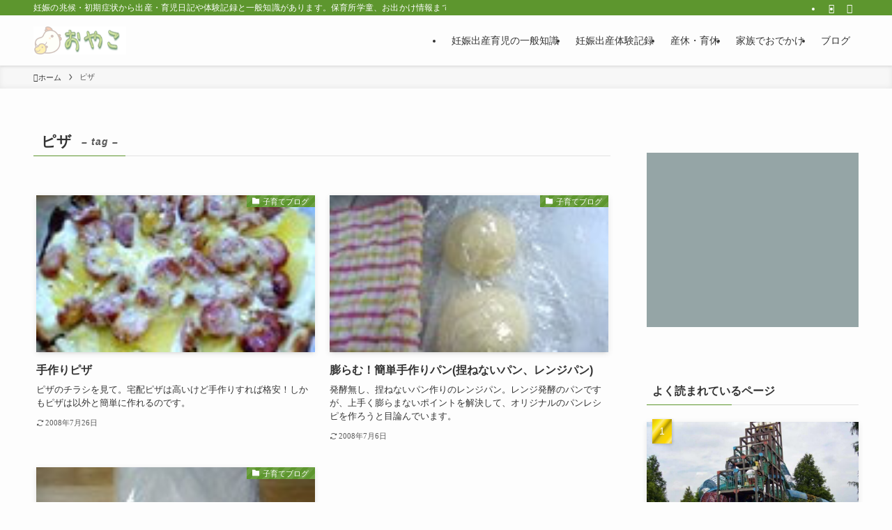

--- FILE ---
content_type: text/html; charset=UTF-8
request_url: http://www.oyako.info/tag/%E3%83%94%E3%82%B6
body_size: 17949
content:
<!DOCTYPE html>
<html lang="ja" data-loaded="false" data-scrolled="false" data-spmenu="closed">
<head>
<meta charset="utf-8">
<meta name="format-detection" content="telephone=no">
<meta http-equiv="X-UA-Compatible" content="IE=edge">
<meta name="viewport" content="width=device-width, viewport-fit=cover">
<title>ピザ &#8211; おやこ</title>
<meta name='robots' content='max-image-preview:large' />
<link rel='dns-prefetch' href='//secure.gravatar.com' />
<link rel='dns-prefetch' href='//stats.wp.com' />
<link rel='dns-prefetch' href='//v0.wordpress.com' />
<link rel="alternate" type="application/rss+xml" title="おやこ &raquo; フィード" href="https://www.oyako.info/feed" />
<link rel="alternate" type="application/rss+xml" title="おやこ &raquo; ピザ タグのフィード" href="https://www.oyako.info/tag/%e3%83%94%e3%82%b6/feed" />
<link rel='stylesheet' id='font-awesome-all-css' href='http://www.oyako.info/wp-content/themes/swell/assets/font-awesome/v6/css/all.min.css?ver=2.7.8.4' type='text/css' media='all' />
<link rel='stylesheet' id='wp-block-library-css' href='http://www.oyako.info/wp-includes/css/dist/block-library/style.min.css?ver=6.3.7' type='text/css' media='all' />
<style id='wp-block-library-inline-css' type='text/css'>
.has-text-align-justify{text-align:justify;}
</style>
<link rel='stylesheet' id='swell-icons-css' href='http://www.oyako.info/wp-content/themes/swell/build/css/swell-icons.css?ver=2.7.8.4' type='text/css' media='all' />
<link rel='stylesheet' id='main_style-css' href='http://www.oyako.info/wp-content/themes/swell/build/css/main.css?ver=2.7.8.4' type='text/css' media='all' />
<link rel='stylesheet' id='swell_blocks-css' href='http://www.oyako.info/wp-content/themes/swell/build/css/blocks.css?ver=2.7.8.4' type='text/css' media='all' />
<style id='swell_custom-inline-css' type='text/css'>
:root{--swl-fz--content:4vw;--swl-font_family:"游ゴシック体", "Yu Gothic", YuGothic, "Hiragino Kaku Gothic ProN", "Hiragino Sans", Meiryo, sans-serif;--swl-font_weight:500;--color_main:#5d962e;--color_text:#333;--color_link:#1176d4;--color_htag:#5d962e;--color_bg:#fdfdfd;--color_gradient1:#d8ffff;--color_gradient2:#87e7ff;--color_main_thin:rgba(116, 188, 58, 0.05 );--color_main_dark:rgba(70, 113, 35, 1 );--color_list_check:#5d962e;--color_list_num:#5d962e;--color_list_good:#86dd7b;--color_list_triangle:#f4e03a;--color_list_bad:#f36060;--color_faq_q:#d55656;--color_faq_a:#6599b7;--color_icon_good:#3cd250;--color_icon_good_bg:#ecffe9;--color_icon_bad:#4b73eb;--color_icon_bad_bg:#eafaff;--color_icon_info:#f578b4;--color_icon_info_bg:#fff0fa;--color_icon_announce:#ffa537;--color_icon_announce_bg:#fff5f0;--color_icon_pen:#7a7a7a;--color_icon_pen_bg:#f7f7f7;--color_icon_book:#787364;--color_icon_book_bg:#f8f6ef;--color_icon_point:#ffa639;--color_icon_check:#86d67c;--color_icon_batsu:#f36060;--color_icon_hatena:#5295cc;--color_icon_caution:#f7da38;--color_icon_memo:#84878a;--color_deep01:#e44141;--color_deep02:#3d79d5;--color_deep03:#63a84d;--color_deep04:#f09f4d;--color_pale01:#fff2f0;--color_pale02:#f3f8fd;--color_pale03:#f1f9ee;--color_pale04:#fdf9ee;--color_mark_blue:#b7e3ff;--color_mark_green:#bdf9c3;--color_mark_yellow:#fcf69f;--color_mark_orange:#ffddbc;--border01:solid 1px var(--color_main);--border02:double 4px var(--color_main);--border03:dashed 2px var(--color_border);--border04:solid 4px var(--color_gray);--card_posts_thumb_ratio:56.25%;--list_posts_thumb_ratio:61.805%;--big_posts_thumb_ratio:56.25%;--thumb_posts_thumb_ratio:61.805%;--blogcard_thumb_ratio:56.25%;--color_header_bg:#fdfdfd;--color_header_text:#333;--color_footer_bg:#fdfdfd;--color_footer_text:#333;--container_size:1200px;--article_size:900px;--logo_size_sp:48px;--logo_size_pc:40px;--logo_size_pcfix:32px;}.swl-cell-bg[data-icon="doubleCircle"]{--cell-icon-color:#ffc977}.swl-cell-bg[data-icon="circle"]{--cell-icon-color:#94e29c}.swl-cell-bg[data-icon="triangle"]{--cell-icon-color:#eeda2f}.swl-cell-bg[data-icon="close"]{--cell-icon-color:#ec9191}.swl-cell-bg[data-icon="hatena"]{--cell-icon-color:#93c9da}.swl-cell-bg[data-icon="check"]{--cell-icon-color:#94e29c}.swl-cell-bg[data-icon="line"]{--cell-icon-color:#9b9b9b}.cap_box[data-colset="col1"]{--capbox-color:#f59b5f;--capbox-color--bg:#fff8eb}.cap_box[data-colset="col2"]{--capbox-color:#5fb9f5;--capbox-color--bg:#edf5ff}.cap_box[data-colset="col3"]{--capbox-color:#2fcd90;--capbox-color--bg:#eafaf2}.red_{--the-btn-color:#f74a4a;--the-btn-color2:#ffbc49;--the-solid-shadow: rgba(185, 56, 56, 1 )}.blue_{--the-btn-color:#338df4;--the-btn-color2:#35eaff;--the-solid-shadow: rgba(38, 106, 183, 1 )}.green_{--the-btn-color:#62d847;--the-btn-color2:#7bf7bd;--the-solid-shadow: rgba(74, 162, 53, 1 )}.is-style-btn_normal{--the-btn-radius:4px}.is-style-btn_solid{--the-btn-radius:4px}.is-style-btn_shiny{--the-btn-radius:4px}.is-style-btn_line{--the-btn-radius:4px}.post_content blockquote{padding:1.5em 2em 1.5em 3em}.post_content blockquote::before{content:"";display:block;width:5px;height:calc(100% - 3em);top:1.5em;left:1.5em;border-left:solid 1px rgba(180,180,180,.75);border-right:solid 1px rgba(180,180,180,.75);}.mark_blue{background:-webkit-linear-gradient(transparent 64%,var(--color_mark_blue) 0%);background:linear-gradient(transparent 64%,var(--color_mark_blue) 0%)}.mark_green{background:-webkit-linear-gradient(transparent 64%,var(--color_mark_green) 0%);background:linear-gradient(transparent 64%,var(--color_mark_green) 0%)}.mark_yellow{background:-webkit-linear-gradient(transparent 64%,var(--color_mark_yellow) 0%);background:linear-gradient(transparent 64%,var(--color_mark_yellow) 0%)}.mark_orange{background:-webkit-linear-gradient(transparent 64%,var(--color_mark_orange) 0%);background:linear-gradient(transparent 64%,var(--color_mark_orange) 0%)}[class*="is-style-icon_"]{color:#333;border-width:0}[class*="is-style-big_icon_"]{border-width:2px;border-style:solid}[data-col="gray"] .c-balloon__text{background:#f7f7f7;border-color:#ccc}[data-col="gray"] .c-balloon__before{border-right-color:#f7f7f7}[data-col="green"] .c-balloon__text{background:#d1f8c2;border-color:#9ddd93}[data-col="green"] .c-balloon__before{border-right-color:#d1f8c2}[data-col="blue"] .c-balloon__text{background:#e2f6ff;border-color:#93d2f0}[data-col="blue"] .c-balloon__before{border-right-color:#e2f6ff}[data-col="red"] .c-balloon__text{background:#ffebeb;border-color:#f48789}[data-col="red"] .c-balloon__before{border-right-color:#ffebeb}[data-col="yellow"] .c-balloon__text{background:#f9f7d2;border-color:#fbe593}[data-col="yellow"] .c-balloon__before{border-right-color:#f9f7d2}.-type-list2 .p-postList__body::after,.-type-big .p-postList__body::after{content: "READ MORE »";}.c-postThumb__cat{background-color:#5d962e;color:#fff;background-image: repeating-linear-gradient(-45deg,rgba(255,255,255,.1),rgba(255,255,255,.1) 6px,transparent 6px,transparent 12px)}.post_content h2:where(:not([class^="swell-block-"]):not(.faq_q):not(.p-postList__title)){color:#fff;padding:.75em 1em;border-radius:2px;background:var(--color_htag)}.post_content h2:where(:not([class^="swell-block-"]):not(.faq_q):not(.p-postList__title))::before{position:absolute;display:block;pointer-events:none;content:"";bottom:calc(2px - 1.5em);left:1.5em;width:0;height:0;visibility:visible;border:.75em solid transparent;border-top-color:var(--color_htag)}.post_content h3:where(:not([class^="swell-block-"]):not(.faq_q):not(.p-postList__title)){padding:0 .5em .5em}.post_content h3:where(:not([class^="swell-block-"]):not(.faq_q):not(.p-postList__title))::before{content:"";width:100%;height:2px;background: repeating-linear-gradient(90deg, var(--color_htag) 0%, var(--color_htag) 29.3%, rgba(150,150,150,.2) 29.3%, rgba(150,150,150,.2) 100%)}.post_content h4:where(:not([class^="swell-block-"]):not(.faq_q):not(.p-postList__title)){padding:0 0 0 16px;border-left:solid 2px var(--color_htag)}.l-header{box-shadow: 0 1px 4px rgba(0,0,0,.12)}.l-header__bar{color:#fff;background:var(--color_main)}.l-header__menuBtn{order:1}.l-header__customBtn{order:3}.c-gnav a::after{background:var(--color_main);width:100%;height:2px;transform:scaleX(0)}.p-spHeadMenu .menu-item.-current{border-bottom-color:var(--color_main)}.c-gnav > li:hover > a::after,.c-gnav > .-current > a::after{transform: scaleX(1)}.c-gnav .sub-menu{color:#333;background:#fff}.l-fixHeader::before{opacity:1}#pagetop{border-radius:50%}.c-widget__title.-spmenu{padding:.5em .75em;border-radius:var(--swl-radius--2, 0px);background:var(--color_main);color:#fff;}.c-widget__title.-footer{padding:.5em}.c-widget__title.-footer::before{content:"";bottom:0;left:0;width:40%;z-index:1;background:var(--color_main)}.c-widget__title.-footer::after{content:"";bottom:0;left:0;width:100%;background:var(--color_border)}.c-secTitle{border-left:solid 2px var(--color_main);padding:0em .75em}.p-spMenu{color:#333}.p-spMenu__inner::before{background:#fdfdfd;opacity:1}.p-spMenu__overlay{background:#000;opacity:0.6}[class*="page-numbers"]{color:#fff;background-color:#dedede}.l-topTitleArea.c-filterLayer::before{background-color:#000;opacity:0.2;content:""}@media screen and (min-width: 960px){:root{}}@media screen and (max-width: 959px){:root{}.l-header__logo{order:2;text-align:center}}@media screen and (min-width: 600px){:root{--swl-fz--content:16px;}}@media screen and (max-width: 599px){:root{}}@media (min-width: 1108px) {.alignwide{left:-100px;width:calc(100% + 200px);}}@media (max-width: 1108px) {.-sidebar-off .swell-block-fullWide__inner.l-container .alignwide{left:0px;width:100%;}}.l-fixHeader .l-fixHeader__gnav{order:0}[data-scrolled=true] .l-fixHeader[data-ready]{opacity:1;-webkit-transform:translateY(0)!important;transform:translateY(0)!important;visibility:visible}.-body-solid .l-fixHeader{box-shadow:0 2px 4px var(--swl-color_shadow)}.l-fixHeader__inner{align-items:stretch;color:var(--color_header_text);display:flex;padding-bottom:0;padding-top:0;position:relative;z-index:1}.l-fixHeader__logo{align-items:center;display:flex;line-height:1;margin-right:24px;order:0;padding:16px 0}.is-style-btn_normal a,.is-style-btn_shiny a{box-shadow:var(--swl-btn_shadow)}.c-shareBtns__btn,.is-style-balloon>.c-tabList .c-tabList__button,.p-snsCta,[class*=page-numbers]{box-shadow:var(--swl-box_shadow)}.p-articleThumb__img,.p-articleThumb__youtube{box-shadow:var(--swl-img_shadow)}.p-pickupBanners__item .c-bannerLink,.p-postList__thumb{box-shadow:0 2px 8px rgba(0,0,0,.1),0 4px 4px -4px rgba(0,0,0,.1)}.p-postList.-w-ranking li:before{background-image:repeating-linear-gradient(-45deg,hsla(0,0%,100%,.1),hsla(0,0%,100%,.1) 6px,transparent 0,transparent 12px);box-shadow:1px 1px 4px rgba(0,0,0,.2)}.l-header__bar{position:relative;width:100%}.l-header__bar .c-catchphrase{color:inherit;font-size:12px;letter-spacing:var(--swl-letter_spacing,.2px);line-height:14px;margin-right:auto;overflow:hidden;padding:4px 0;white-space:nowrap;width:50%}.l-header__bar .c-iconList .c-iconList__link{margin:0;padding:4px 6px}.l-header__barInner{align-items:center;display:flex;justify-content:flex-end}@media (min-width:960px){.-series .l-header__inner{align-items:stretch;display:flex}.-series .l-header__logo{align-items:center;display:flex;flex-wrap:wrap;margin-right:24px;padding:16px 0}.-series .l-header__logo .c-catchphrase{font-size:13px;padding:4px 0}.-series .c-headLogo{margin-right:16px}.-series-right .l-header__inner{justify-content:space-between}.-series-right .c-gnavWrap{margin-left:auto}.-series-right .w-header{margin-left:12px}.-series-left .w-header{margin-left:auto}}@media (min-width:960px) and (min-width:600px){.-series .c-headLogo{max-width:400px}}.c-gnav .sub-menu a:before,.c-listMenu a:before{-webkit-font-smoothing:antialiased;-moz-osx-font-smoothing:grayscale;font-family:icomoon!important;font-style:normal;font-variant:normal;font-weight:400;line-height:1;text-transform:none}.c-submenuToggleBtn{display:none}.c-listMenu a{padding:.75em 1em .75em 1.5em;transition:padding .25s}.c-listMenu a:hover{padding-left:1.75em;padding-right:.75em}.c-gnav .sub-menu a:before,.c-listMenu a:before{color:inherit;content:"\e921";display:inline-block;left:2px;position:absolute;top:50%;-webkit-transform:translateY(-50%);transform:translateY(-50%);vertical-align:middle}.widget_categories>ul>.cat-item>a,.wp-block-categories-list>li>a{padding-left:1.75em}.c-listMenu .children,.c-listMenu .sub-menu{margin:0}.c-listMenu .children a,.c-listMenu .sub-menu a{font-size:.9em;padding-left:2.5em}.c-listMenu .children a:before,.c-listMenu .sub-menu a:before{left:1em}.c-listMenu .children a:hover,.c-listMenu .sub-menu a:hover{padding-left:2.75em}.c-listMenu .children ul a,.c-listMenu .sub-menu ul a{padding-left:3.25em}.c-listMenu .children ul a:before,.c-listMenu .sub-menu ul a:before{left:1.75em}.c-listMenu .children ul a:hover,.c-listMenu .sub-menu ul a:hover{padding-left:3.5em}.c-gnav li:hover>.sub-menu{opacity:1;visibility:visible}.c-gnav .sub-menu:before{background:inherit;content:"";height:100%;left:0;position:absolute;top:0;width:100%;z-index:0}.c-gnav .sub-menu .sub-menu{left:100%;top:0;z-index:-1}.c-gnav .sub-menu a{padding-left:2em}.c-gnav .sub-menu a:before{left:.5em}.c-gnav .sub-menu a:hover .ttl{left:4px}:root{--color_content_bg:var(--color_bg);}.c-widget__title.-side{padding:.5em}.c-widget__title.-side::before{content:"";bottom:0;left:0;width:40%;z-index:1;background:var(--color_main)}.c-widget__title.-side::after{content:"";bottom:0;left:0;width:100%;background:var(--color_border)}@media screen and (min-width: 960px){:root{}}@media screen and (max-width: 959px){:root{}}@media screen and (min-width: 600px){:root{}}@media screen and (max-width: 599px){:root{}}.swell-block-fullWide__inner.l-container{--swl-fw_inner_pad:var(--swl-pad_container,0px)}@media (min-width:960px){.-sidebar-on .l-content .alignfull,.-sidebar-on .l-content .alignwide{left:-16px;width:calc(100% + 32px)}.swell-block-fullWide__inner.l-article{--swl-fw_inner_pad:var(--swl-pad_post_content,0px)}.-sidebar-on .swell-block-fullWide__inner .alignwide{left:0;width:100%}.-sidebar-on .swell-block-fullWide__inner .alignfull{left:calc(0px - var(--swl-fw_inner_pad, 0))!important;margin-left:0!important;margin-right:0!important;width:calc(100% + var(--swl-fw_inner_pad, 0)*2)!important}}.-index-off .p-toc,.swell-toc-placeholder:empty{display:none}.p-toc.-modal{height:100%;margin:0;overflow-y:auto;padding:0}#main_content .p-toc{border-radius:var(--swl-radius--2,0);margin:4em auto;max-width:800px}#sidebar .p-toc{margin-top:-.5em}.p-toc .__pn:before{content:none!important;counter-increment:none}.p-toc .__prev{margin:0 0 1em}.p-toc .__next{margin:1em 0 0}.p-toc.is-omitted:not([data-omit=ct]) [data-level="2"] .p-toc__childList{display:none}.p-toc.is-omitted:not([data-omit=nest]){position:relative}.p-toc.is-omitted:not([data-omit=nest]):before{background:linear-gradient(hsla(0,0%,100%,0),var(--color_bg));bottom:5em;content:"";height:4em;left:0;opacity:.75;pointer-events:none;position:absolute;width:100%;z-index:1}.p-toc.is-omitted:not([data-omit=nest]):after{background:var(--color_bg);bottom:0;content:"";height:5em;left:0;opacity:.75;position:absolute;width:100%;z-index:1}.p-toc.is-omitted:not([data-omit=nest]) .__next,.p-toc.is-omitted:not([data-omit=nest]) [data-omit="1"]{display:none}.p-toc .p-toc__expandBtn{background-color:#f7f7f7;border:rgba(0,0,0,.2);border-radius:5em;box-shadow:0 0 0 1px #bbb;color:#333;display:block;font-size:14px;line-height:1.5;margin:.75em auto 0;min-width:6em;padding:.5em 1em;position:relative;transition:box-shadow .25s;z-index:2}.p-toc[data-omit=nest] .p-toc__expandBtn{display:inline-block;font-size:13px;margin:0 0 0 1.25em;padding:.5em .75em}.p-toc:not([data-omit=nest]) .p-toc__expandBtn:after,.p-toc:not([data-omit=nest]) .p-toc__expandBtn:before{border-top-color:inherit;border-top-style:dotted;border-top-width:3px;content:"";display:block;height:1px;position:absolute;top:calc(50% - 1px);transition:border-color .25s;width:100%;width:22px}.p-toc:not([data-omit=nest]) .p-toc__expandBtn:before{right:calc(100% + 1em)}.p-toc:not([data-omit=nest]) .p-toc__expandBtn:after{left:calc(100% + 1em)}.p-toc.is-expanded .p-toc__expandBtn{border-color:transparent}.p-toc__ttl{display:block;font-size:1.2em;line-height:1;position:relative;text-align:center}.p-toc__ttl:before{content:"\e918";display:inline-block;font-family:icomoon;margin-right:.5em;padding-bottom:2px;vertical-align:middle}#index_modal .p-toc__ttl{margin-bottom:.5em}.p-toc__list li{line-height:1.6}.p-toc__list>li+li{margin-top:.5em}.p-toc__list .p-toc__childList{padding-left:.5em}.p-toc__list [data-level="3"]{font-size:.9em}.p-toc__list .mininote{display:none}.post_content .p-toc__list{padding-left:0}#sidebar .p-toc__list{margin-bottom:0}#sidebar .p-toc__list .p-toc__childList{padding-left:0}.p-toc__link{color:inherit;font-size:inherit;text-decoration:none}.p-toc__link:hover{opacity:.8}.p-toc.-simple{border:1px solid var(--color_border);padding:1.25em}.p-toc.-simple .p-toc__ttl{border-bottom:1px dashed var(--color_border);margin-bottom:1em;padding:0 .5em .75em;text-align:left}@media (min-width:960px){#main_content .p-toc{width:92%}}@media (hover:hover){.p-toc .p-toc__expandBtn:hover{border-color:transparent;box-shadow:0 0 0 2px currentcolor}}
</style>
<link rel='stylesheet' id='swell-parts/footer-css' href='http://www.oyako.info/wp-content/themes/swell/build/css/modules/parts/footer.css?ver=2.7.8.4' type='text/css' media='all' />
<link rel='stylesheet' id='swell-page/term-css' href='http://www.oyako.info/wp-content/themes/swell/build/css/modules/page/term.css?ver=2.7.8.4' type='text/css' media='all' />
<link rel='stylesheet' id='jetpack-videopress-video-block-view-css' href='http://www.oyako.info/wp-content/plugins/jetpack/jetpack_vendor/automattic/jetpack-videopress/build/block-editor/blocks/video/view.css?minify=false&#038;ver=34ae973733627b74a14e' type='text/css' media='all' />
<link rel='stylesheet' id='mediaelement-css' href='http://www.oyako.info/wp-includes/js/mediaelement/mediaelementplayer-legacy.min.css?ver=4.2.17' type='text/css' media='all' />
<link rel='stylesheet' id='wp-mediaelement-css' href='http://www.oyako.info/wp-includes/js/mediaelement/wp-mediaelement.min.css?ver=6.3.7' type='text/css' media='all' />
<style id='classic-theme-styles-inline-css' type='text/css'>
/*! This file is auto-generated */
.wp-block-button__link{color:#fff;background-color:#32373c;border-radius:9999px;box-shadow:none;text-decoration:none;padding:calc(.667em + 2px) calc(1.333em + 2px);font-size:1.125em}.wp-block-file__button{background:#32373c;color:#fff;text-decoration:none}
</style>
<style id='global-styles-inline-css' type='text/css'>
body{--wp--preset--color--black: #000;--wp--preset--color--cyan-bluish-gray: #abb8c3;--wp--preset--color--white: #fff;--wp--preset--color--pale-pink: #f78da7;--wp--preset--color--vivid-red: #cf2e2e;--wp--preset--color--luminous-vivid-orange: #ff6900;--wp--preset--color--luminous-vivid-amber: #fcb900;--wp--preset--color--light-green-cyan: #7bdcb5;--wp--preset--color--vivid-green-cyan: #00d084;--wp--preset--color--pale-cyan-blue: #8ed1fc;--wp--preset--color--vivid-cyan-blue: #0693e3;--wp--preset--color--vivid-purple: #9b51e0;--wp--preset--color--swl-main: var(--color_main);--wp--preset--color--swl-main-thin: var(--color_main_thin);--wp--preset--color--swl-gray: var(--color_gray);--wp--preset--color--swl-deep-01: var(--color_deep01);--wp--preset--color--swl-deep-02: var(--color_deep02);--wp--preset--color--swl-deep-03: var(--color_deep03);--wp--preset--color--swl-deep-04: var(--color_deep04);--wp--preset--color--swl-pale-01: var(--color_pale01);--wp--preset--color--swl-pale-02: var(--color_pale02);--wp--preset--color--swl-pale-03: var(--color_pale03);--wp--preset--color--swl-pale-04: var(--color_pale04);--wp--preset--gradient--vivid-cyan-blue-to-vivid-purple: linear-gradient(135deg,rgba(6,147,227,1) 0%,rgb(155,81,224) 100%);--wp--preset--gradient--light-green-cyan-to-vivid-green-cyan: linear-gradient(135deg,rgb(122,220,180) 0%,rgb(0,208,130) 100%);--wp--preset--gradient--luminous-vivid-amber-to-luminous-vivid-orange: linear-gradient(135deg,rgba(252,185,0,1) 0%,rgba(255,105,0,1) 100%);--wp--preset--gradient--luminous-vivid-orange-to-vivid-red: linear-gradient(135deg,rgba(255,105,0,1) 0%,rgb(207,46,46) 100%);--wp--preset--gradient--very-light-gray-to-cyan-bluish-gray: linear-gradient(135deg,rgb(238,238,238) 0%,rgb(169,184,195) 100%);--wp--preset--gradient--cool-to-warm-spectrum: linear-gradient(135deg,rgb(74,234,220) 0%,rgb(151,120,209) 20%,rgb(207,42,186) 40%,rgb(238,44,130) 60%,rgb(251,105,98) 80%,rgb(254,248,76) 100%);--wp--preset--gradient--blush-light-purple: linear-gradient(135deg,rgb(255,206,236) 0%,rgb(152,150,240) 100%);--wp--preset--gradient--blush-bordeaux: linear-gradient(135deg,rgb(254,205,165) 0%,rgb(254,45,45) 50%,rgb(107,0,62) 100%);--wp--preset--gradient--luminous-dusk: linear-gradient(135deg,rgb(255,203,112) 0%,rgb(199,81,192) 50%,rgb(65,88,208) 100%);--wp--preset--gradient--pale-ocean: linear-gradient(135deg,rgb(255,245,203) 0%,rgb(182,227,212) 50%,rgb(51,167,181) 100%);--wp--preset--gradient--electric-grass: linear-gradient(135deg,rgb(202,248,128) 0%,rgb(113,206,126) 100%);--wp--preset--gradient--midnight: linear-gradient(135deg,rgb(2,3,129) 0%,rgb(40,116,252) 100%);--wp--preset--font-size--small: 0.9em;--wp--preset--font-size--medium: 1.1em;--wp--preset--font-size--large: 1.25em;--wp--preset--font-size--x-large: 42px;--wp--preset--font-size--xs: 0.75em;--wp--preset--font-size--huge: 1.6em;--wp--preset--spacing--20: 0.44rem;--wp--preset--spacing--30: 0.67rem;--wp--preset--spacing--40: 1rem;--wp--preset--spacing--50: 1.5rem;--wp--preset--spacing--60: 2.25rem;--wp--preset--spacing--70: 3.38rem;--wp--preset--spacing--80: 5.06rem;--wp--preset--shadow--natural: 6px 6px 9px rgba(0, 0, 0, 0.2);--wp--preset--shadow--deep: 12px 12px 50px rgba(0, 0, 0, 0.4);--wp--preset--shadow--sharp: 6px 6px 0px rgba(0, 0, 0, 0.2);--wp--preset--shadow--outlined: 6px 6px 0px -3px rgba(255, 255, 255, 1), 6px 6px rgba(0, 0, 0, 1);--wp--preset--shadow--crisp: 6px 6px 0px rgba(0, 0, 0, 1);}:where(.is-layout-flex){gap: 0.5em;}:where(.is-layout-grid){gap: 0.5em;}body .is-layout-flow > .alignleft{float: left;margin-inline-start: 0;margin-inline-end: 2em;}body .is-layout-flow > .alignright{float: right;margin-inline-start: 2em;margin-inline-end: 0;}body .is-layout-flow > .aligncenter{margin-left: auto !important;margin-right: auto !important;}body .is-layout-constrained > .alignleft{float: left;margin-inline-start: 0;margin-inline-end: 2em;}body .is-layout-constrained > .alignright{float: right;margin-inline-start: 2em;margin-inline-end: 0;}body .is-layout-constrained > .aligncenter{margin-left: auto !important;margin-right: auto !important;}body .is-layout-constrained > :where(:not(.alignleft):not(.alignright):not(.alignfull)){max-width: var(--wp--style--global--content-size);margin-left: auto !important;margin-right: auto !important;}body .is-layout-constrained > .alignwide{max-width: var(--wp--style--global--wide-size);}body .is-layout-flex{display: flex;}body .is-layout-flex{flex-wrap: wrap;align-items: center;}body .is-layout-flex > *{margin: 0;}body .is-layout-grid{display: grid;}body .is-layout-grid > *{margin: 0;}:where(.wp-block-columns.is-layout-flex){gap: 2em;}:where(.wp-block-columns.is-layout-grid){gap: 2em;}:where(.wp-block-post-template.is-layout-flex){gap: 1.25em;}:where(.wp-block-post-template.is-layout-grid){gap: 1.25em;}.has-black-color{color: var(--wp--preset--color--black) !important;}.has-cyan-bluish-gray-color{color: var(--wp--preset--color--cyan-bluish-gray) !important;}.has-white-color{color: var(--wp--preset--color--white) !important;}.has-pale-pink-color{color: var(--wp--preset--color--pale-pink) !important;}.has-vivid-red-color{color: var(--wp--preset--color--vivid-red) !important;}.has-luminous-vivid-orange-color{color: var(--wp--preset--color--luminous-vivid-orange) !important;}.has-luminous-vivid-amber-color{color: var(--wp--preset--color--luminous-vivid-amber) !important;}.has-light-green-cyan-color{color: var(--wp--preset--color--light-green-cyan) !important;}.has-vivid-green-cyan-color{color: var(--wp--preset--color--vivid-green-cyan) !important;}.has-pale-cyan-blue-color{color: var(--wp--preset--color--pale-cyan-blue) !important;}.has-vivid-cyan-blue-color{color: var(--wp--preset--color--vivid-cyan-blue) !important;}.has-vivid-purple-color{color: var(--wp--preset--color--vivid-purple) !important;}.has-black-background-color{background-color: var(--wp--preset--color--black) !important;}.has-cyan-bluish-gray-background-color{background-color: var(--wp--preset--color--cyan-bluish-gray) !important;}.has-white-background-color{background-color: var(--wp--preset--color--white) !important;}.has-pale-pink-background-color{background-color: var(--wp--preset--color--pale-pink) !important;}.has-vivid-red-background-color{background-color: var(--wp--preset--color--vivid-red) !important;}.has-luminous-vivid-orange-background-color{background-color: var(--wp--preset--color--luminous-vivid-orange) !important;}.has-luminous-vivid-amber-background-color{background-color: var(--wp--preset--color--luminous-vivid-amber) !important;}.has-light-green-cyan-background-color{background-color: var(--wp--preset--color--light-green-cyan) !important;}.has-vivid-green-cyan-background-color{background-color: var(--wp--preset--color--vivid-green-cyan) !important;}.has-pale-cyan-blue-background-color{background-color: var(--wp--preset--color--pale-cyan-blue) !important;}.has-vivid-cyan-blue-background-color{background-color: var(--wp--preset--color--vivid-cyan-blue) !important;}.has-vivid-purple-background-color{background-color: var(--wp--preset--color--vivid-purple) !important;}.has-black-border-color{border-color: var(--wp--preset--color--black) !important;}.has-cyan-bluish-gray-border-color{border-color: var(--wp--preset--color--cyan-bluish-gray) !important;}.has-white-border-color{border-color: var(--wp--preset--color--white) !important;}.has-pale-pink-border-color{border-color: var(--wp--preset--color--pale-pink) !important;}.has-vivid-red-border-color{border-color: var(--wp--preset--color--vivid-red) !important;}.has-luminous-vivid-orange-border-color{border-color: var(--wp--preset--color--luminous-vivid-orange) !important;}.has-luminous-vivid-amber-border-color{border-color: var(--wp--preset--color--luminous-vivid-amber) !important;}.has-light-green-cyan-border-color{border-color: var(--wp--preset--color--light-green-cyan) !important;}.has-vivid-green-cyan-border-color{border-color: var(--wp--preset--color--vivid-green-cyan) !important;}.has-pale-cyan-blue-border-color{border-color: var(--wp--preset--color--pale-cyan-blue) !important;}.has-vivid-cyan-blue-border-color{border-color: var(--wp--preset--color--vivid-cyan-blue) !important;}.has-vivid-purple-border-color{border-color: var(--wp--preset--color--vivid-purple) !important;}.has-vivid-cyan-blue-to-vivid-purple-gradient-background{background: var(--wp--preset--gradient--vivid-cyan-blue-to-vivid-purple) !important;}.has-light-green-cyan-to-vivid-green-cyan-gradient-background{background: var(--wp--preset--gradient--light-green-cyan-to-vivid-green-cyan) !important;}.has-luminous-vivid-amber-to-luminous-vivid-orange-gradient-background{background: var(--wp--preset--gradient--luminous-vivid-amber-to-luminous-vivid-orange) !important;}.has-luminous-vivid-orange-to-vivid-red-gradient-background{background: var(--wp--preset--gradient--luminous-vivid-orange-to-vivid-red) !important;}.has-very-light-gray-to-cyan-bluish-gray-gradient-background{background: var(--wp--preset--gradient--very-light-gray-to-cyan-bluish-gray) !important;}.has-cool-to-warm-spectrum-gradient-background{background: var(--wp--preset--gradient--cool-to-warm-spectrum) !important;}.has-blush-light-purple-gradient-background{background: var(--wp--preset--gradient--blush-light-purple) !important;}.has-blush-bordeaux-gradient-background{background: var(--wp--preset--gradient--blush-bordeaux) !important;}.has-luminous-dusk-gradient-background{background: var(--wp--preset--gradient--luminous-dusk) !important;}.has-pale-ocean-gradient-background{background: var(--wp--preset--gradient--pale-ocean) !important;}.has-electric-grass-gradient-background{background: var(--wp--preset--gradient--electric-grass) !important;}.has-midnight-gradient-background{background: var(--wp--preset--gradient--midnight) !important;}.has-small-font-size{font-size: var(--wp--preset--font-size--small) !important;}.has-medium-font-size{font-size: var(--wp--preset--font-size--medium) !important;}.has-large-font-size{font-size: var(--wp--preset--font-size--large) !important;}.has-x-large-font-size{font-size: var(--wp--preset--font-size--x-large) !important;}
.wp-block-navigation a:where(:not(.wp-element-button)){color: inherit;}
:where(.wp-block-post-template.is-layout-flex){gap: 1.25em;}:where(.wp-block-post-template.is-layout-grid){gap: 1.25em;}
:where(.wp-block-columns.is-layout-flex){gap: 2em;}:where(.wp-block-columns.is-layout-grid){gap: 2em;}
.wp-block-pullquote{font-size: 1.5em;line-height: 1.6;}
</style>
<link rel='stylesheet' id='jetpack_css-css' href='http://www.oyako.info/wp-content/plugins/jetpack/css/jetpack.css?ver=12.5.1' type='text/css' media='all' />

<noscript><link href="http://www.oyako.info/wp-content/themes/swell/build/css/noscript.css" rel="stylesheet"></noscript>
<link rel="https://api.w.org/" href="https://www.oyako.info/wp-json/" /><link rel="alternate" type="application/json" href="https://www.oyako.info/wp-json/wp/v2/tags/846" />	<style>img#wpstats{display:none}</style>
		<style>.simplemap img{max-width:none !important;padding:0 !important;margin:0 !important;}.staticmap,.staticmap img{max-width:100% !important;height:auto !important;}.simplemap .simplemap-content{display:none;}</style>
<script>var google_map_api_key = "AIzaSyDn3iDDC2iNaEwqemcCNRd1IO7S3bRiEFk";</script>
<!-- Jetpack Open Graph Tags -->
<meta property="og:type" content="website" />
<meta property="og:title" content="ピザ &#8211; おやこ" />
<meta property="og:url" content="https://www.oyako.info/tag/%e3%83%94%e3%82%b6" />
<meta property="og:site_name" content="おやこ" />
<meta property="og:image" content="https://www.oyako.info/wp-content/uploads/2016/05/cropped-title-1.gif" />
<meta property="og:image:width" content="512" />
<meta property="og:image:height" content="512" />
<meta property="og:image:alt" content="" />
<meta property="og:locale" content="ja_JP" />

<!-- End Jetpack Open Graph Tags -->
<link rel="icon" href="https://www.oyako.info/wp-content/uploads/2016/05/cropped-title-1-100x100.gif" sizes="32x32" />
<link rel="icon" href="https://www.oyako.info/wp-content/uploads/2016/05/cropped-title-1-300x300.gif" sizes="192x192" />
<link rel="apple-touch-icon" href="https://www.oyako.info/wp-content/uploads/2016/05/cropped-title-1-300x300.gif" />
<meta name="msapplication-TileImage" content="https://www.oyako.info/wp-content/uploads/2016/05/cropped-title-1-300x300.gif" />
<style type="text/css" id="wp-custom-css">@import "https://www.oyako.info/css/font.css";
@import "https://www.oyako.info/css/label.min.css";
@import "https://www.oyako.info/css/add.css";</style>
<link rel="stylesheet" href="http://www.oyako.info/wp-content/themes/swell/build/css/print.css" media="print" >
<!-- Global site tag (gtag.js) - Google Analytics -->
<script async src="https://www.googletagmanager.com/gtag/js?id=UA-378716-3"></script>
<script>
  window.dataLayer = window.dataLayer || [];
  function gtag(){dataLayer.push(arguments);}
  gtag('js', new Date());

  gtag('config', 'UA-378716-3');
</script>


<script async src="https://pagead2.googlesyndication.com/pagead/js/adsbygoogle.js?client=ca-pub-5373426839613416"
     crossorigin="anonymous"></script>
</head>
<body>
<div id="body_wrap" class="archive tag tag-846 -body-solid -index-off -sidebar-on -frame-off id_846" >
<div id="sp_menu" class="p-spMenu -left">
	<div class="p-spMenu__inner">
		<div class="p-spMenu__closeBtn">
			<button class="c-iconBtn -menuBtn c-plainBtn" data-onclick="toggleMenu" aria-label="メニューを閉じる">
				<i class="c-iconBtn__icon icon-close-thin"></i>
			</button>
		</div>
		<div class="p-spMenu__body">
			<div class="c-widget__title -spmenu">
				MENU			</div>
			<div class="p-spMenu__nav">
				<ul class="c-spnav c-listMenu"><li class="menu-item menu-item-type-custom menu-item-object-custom menu-item-has-children menu-item-2402"><a href="https://www.oyako.info/home_cont">妊娠出産育児の一般知識</a>
<ul class="sub-menu">
	<li class="menu-item menu-item-type-taxonomy menu-item-object-category menu-item-2212"><a href="https://www.oyako.info/home_cont/home_cont1">　妊娠・出産基礎知識<span class="c-smallNavTitle desc">妊娠・出産基礎知識の一般知識です</span></a></li>
	<li class="menu-item menu-item-type-taxonomy menu-item-object-category menu-item-2214"><a href="https://www.oyako.info/home_cont/home_cont3">　乳児保育の専門知識<span class="c-smallNavTitle desc">乳児保育に関する専門知識をちょっと勉強してみよう</span></a></li>
	<li class="menu-item menu-item-type-taxonomy menu-item-object-category menu-item-2185"><a href="https://www.oyako.info/home_cont/premama">　妊娠中の悩み<span class="c-smallNavTitle desc">妊娠中の悩み。基礎体温や妊娠の兆候、妊娠初期症状について説明します。</span></a></li>
	<li class="menu-item menu-item-type-taxonomy menu-item-object-category menu-item-2213"><a href="https://www.oyako.info/home_cont/home_cont2">　月例別赤ちゃん知識<span class="c-smallNavTitle desc">月例別に赤ちゃんの体重や成長をみてみよう</span></a></li>
</ul>
</li>
<li class="menu-item menu-item-type-custom menu-item-object-custom menu-item-has-children menu-item-2403"><a href="https://www.oyako.info/hatuiku">妊娠出産体験記録</a>
<ul class="sub-menu">
	<li class="menu-item menu-item-type-taxonomy menu-item-object-category menu-item-1927"><a href="https://www.oyako.info/hatuiku/hatuiku-p">　妊娠・出産日記<span class="c-smallNavTitle desc">女の赤ちゃんと男の赤ちゃん。2人の妊娠出産記録。</span></a></li>
	<li class="menu-item menu-item-type-taxonomy menu-item-object-category menu-item-1926"><a href="https://www.oyako.info/hatuiku/hatuiku-m">　女の赤ちゃん<span class="c-smallNavTitle desc">女の赤ちゃんの乳児日記</span></a></li>
	<li class="menu-item menu-item-type-taxonomy menu-item-object-category menu-item-1925"><a href="https://www.oyako.info/hatuiku/hatuiku-s">　男の赤ちゃん<span class="c-smallNavTitle desc">男の赤ちゃんの乳児日記</span></a></li>
	<li class="menu-item menu-item-type-taxonomy menu-item-object-category menu-item-2134"><a href="https://www.oyako.info/hatuiku2/hatuiku-p1">　妊娠前・妊娠初期2<span class="c-smallNavTitle desc">35歳高齢妊娠の妊娠前と妊娠初期のブログ</span></a></li>
	<li class="menu-item menu-item-type-taxonomy menu-item-object-category menu-item-2135"><a href="https://www.oyako.info/hatuiku2/hatuiku-p2">　妊娠中期2<span class="c-smallNavTitle desc">35歳高齢妊娠の妊娠中期ブログ</span></a></li>
	<li class="menu-item menu-item-type-taxonomy menu-item-object-category menu-item-2136"><a href="https://www.oyako.info/hatuiku2/hatuiku-p3">　妊娠後期から出産2<span class="c-smallNavTitle desc">35歳過ぎでの妊娠・出産ブログ</span></a></li>
	<li class="menu-item menu-item-type-taxonomy menu-item-object-category menu-item-2137"><a href="https://www.oyako.info/hatuiku2/hatuiku-s2">　男の赤ちゃん2<span class="c-smallNavTitle desc">35歳過ぎママの男の赤ちゃんとの育児ブログ</span></a></li>
	<li class="menu-item menu-item-type-taxonomy menu-item-object-category menu-item-2040"><a href="https://www.oyako.info/hatuiku3">高齢妊娠出産の体験日記<span class="c-smallNavTitle desc">41歳にして妊娠。高齢出産になる年齢で果たして妊娠生活はどうなるのか。</span></a></li>
	<li class="menu-item menu-item-type-taxonomy menu-item-object-category menu-item-2560"><a href="https://www.oyako.info/hatuiku2/hatuiku-r">　女の赤ちゃん2<span class="c-smallNavTitle desc">40歳過ぎママの女の赤ちゃんとの育児ブログ</span></a></li>
</ul>
</li>
<li class="menu-item menu-item-type-custom menu-item-object-custom menu-item-2404"><a href="https://www.oyako.info/hao">産休・育休</a></li>
<li class="menu-item menu-item-type-custom menu-item-object-custom menu-item-has-children menu-item-2405"><a href="https://www.oyako.info/odekake_ie">家族でおでかけ</a>
<ul class="sub-menu">
	<li class="menu-item menu-item-type-taxonomy menu-item-object-category menu-item-2013"><a href="https://www.oyako.info/odekake_ie/odekake-park">　遊具が楽しい公園<span class="c-smallNavTitle desc">子どもが楽しい公園一覧</span></a></li>
	<li class="menu-item menu-item-type-taxonomy menu-item-object-category menu-item-2014"><a href="https://www.oyako.info/odekake_ie/odekake-pool">　プール・水遊び<span class="c-smallNavTitle desc">乳児・子供が遊べるプールや水遊び、川遊び場</span></a></li>
	<li class="menu-item menu-item-type-taxonomy menu-item-object-category menu-item-2015"><a href="https://www.oyako.info/odekake_ie/odekake-mikaku">　味覚狩り<span class="c-smallNavTitle desc">収穫・食べる、食育にもなるオススメの味覚狩りスポット</span></a></li>
	<li class="menu-item menu-item-type-taxonomy menu-item-object-category menu-item-2017"><a href="https://www.oyako.info/odekake_ie/odekake-indoor">　室内遊び場<span class="c-smallNavTitle desc">雨の日でも遊べる室内遊び場</span></a></li>
	<li class="menu-item menu-item-type-taxonomy menu-item-object-category menu-item-2016"><a href="https://www.oyako.info/odekake_ie/odekake-rest">　子供向けレストラン<span class="c-smallNavTitle desc">乳児・子供歓迎のレストラン</span></a></li>
	<li class="menu-item menu-item-type-taxonomy menu-item-object-category menu-item-2018"><a href="https://www.oyako.info/odekake_ie/odekake-nature">　自然で遊ぶスポット<span class="c-smallNavTitle desc">自然で遊ぼう！子供が遊べる自然の遊び場</span></a></li>
	<li class="menu-item menu-item-type-taxonomy menu-item-object-category menu-item-2019"><a href="https://www.oyako.info/odekake_ie/odekake-taiken">　手作り・なりきり体験施設<span class="c-smallNavTitle desc">いろんな体験ができる施設</span></a></li>
	<li class="menu-item menu-item-type-taxonomy menu-item-object-category menu-item-2020"><a href="https://www.oyako.info/odekake_ie/odekake-event">　お祭り・イベント<span class="c-smallNavTitle desc">お祭りやイベント情報</span></a></li>
	<li class="menu-item menu-item-type-taxonomy menu-item-object-category menu-item-2021"><a href="https://www.oyako.info/odekake_ie/odekake-plan">　家族旅行プラン<span class="c-smallNavTitle desc">乳児・子どもと一緒に宿泊旅行のプラン</span></a></li>
</ul>
</li>
<li class="menu-item menu-item-type-custom menu-item-object-custom menu-item-2406"><a href="https://www.oyako.info/blog">ブログ</a></li>
</ul>			</div>
					</div>
	</div>
	<div class="p-spMenu__overlay c-overlay" data-onclick="toggleMenu"></div>
</div>
<header id="header" class="l-header -series -series-right" data-spfix="1">
	<div class="l-header__bar pc_">
	<div class="l-header__barInner l-container">
		<div class="c-catchphrase">妊娠の兆候・初期症状から出産・育児日記や体験記録と一般知識があります。保育所学童、お出かけ情報まで。</div><ul class="c-iconList">
						<li class="c-iconList__item -rss">
						<a href="https://www.oyako.info/feed" target="_blank" rel="noopener" class="c-iconList__link u-fz-14 hov-flash" aria-label="rss">
							<i class="c-iconList__icon icon-rss" role="presentation"></i>
						</a>
					</li>
									<li class="c-iconList__item -search">
						<button class="c-iconList__link c-plainBtn u-fz-14 hov-flash" data-onclick="toggleSearch" aria-label="検索">
							<i class="c-iconList__icon icon-search" role="presentation"></i>
						</button>
					</li>
				</ul>
	</div>
</div>
	<div class="l-header__inner l-container">
		<div class="l-header__logo">
			<div class="c-headLogo -img"><a href="https://www.oyako.info/" title="おやこ" class="c-headLogo__link" rel="home"><img width="200" height="60"  src="https://www.oyako.info/wp-content/uploads/2016/05/title.gif" alt="おやこ" class="c-headLogo__img" sizes="(max-width: 959px) 50vw, 800px" decoding="async" loading="eager" ></a></div>					</div>
		<nav id="gnav" class="l-header__gnav c-gnavWrap">
					<ul class="c-gnav">
			<li class="menu-item menu-item-type-custom menu-item-object-custom menu-item-has-children menu-item-2402"><a href="https://www.oyako.info/home_cont"><span class="ttl">妊娠出産育児の一般知識</span></a>
<ul class="sub-menu">
	<li class="menu-item menu-item-type-taxonomy menu-item-object-category menu-item-2212"><a href="https://www.oyako.info/home_cont/home_cont1"><span class="ttl">　妊娠・出産基礎知識</span><span class="c-smallNavTitle desc">妊娠・出産基礎知識の一般知識です</span></a></li>
	<li class="menu-item menu-item-type-taxonomy menu-item-object-category menu-item-2214"><a href="https://www.oyako.info/home_cont/home_cont3"><span class="ttl">　乳児保育の専門知識</span><span class="c-smallNavTitle desc">乳児保育に関する専門知識をちょっと勉強してみよう</span></a></li>
	<li class="menu-item menu-item-type-taxonomy menu-item-object-category menu-item-2185"><a href="https://www.oyako.info/home_cont/premama"><span class="ttl">　妊娠中の悩み</span><span class="c-smallNavTitle desc">妊娠中の悩み。基礎体温や妊娠の兆候、妊娠初期症状について説明します。</span></a></li>
	<li class="menu-item menu-item-type-taxonomy menu-item-object-category menu-item-2213"><a href="https://www.oyako.info/home_cont/home_cont2"><span class="ttl">　月例別赤ちゃん知識</span><span class="c-smallNavTitle desc">月例別に赤ちゃんの体重や成長をみてみよう</span></a></li>
</ul>
</li>
<li class="menu-item menu-item-type-custom menu-item-object-custom menu-item-has-children menu-item-2403"><a href="https://www.oyako.info/hatuiku"><span class="ttl">妊娠出産体験記録</span></a>
<ul class="sub-menu">
	<li class="menu-item menu-item-type-taxonomy menu-item-object-category menu-item-1927"><a href="https://www.oyako.info/hatuiku/hatuiku-p"><span class="ttl">　妊娠・出産日記</span><span class="c-smallNavTitle desc">女の赤ちゃんと男の赤ちゃん。2人の妊娠出産記録。</span></a></li>
	<li class="menu-item menu-item-type-taxonomy menu-item-object-category menu-item-1926"><a href="https://www.oyako.info/hatuiku/hatuiku-m"><span class="ttl">　女の赤ちゃん</span><span class="c-smallNavTitle desc">女の赤ちゃんの乳児日記</span></a></li>
	<li class="menu-item menu-item-type-taxonomy menu-item-object-category menu-item-1925"><a href="https://www.oyako.info/hatuiku/hatuiku-s"><span class="ttl">　男の赤ちゃん</span><span class="c-smallNavTitle desc">男の赤ちゃんの乳児日記</span></a></li>
	<li class="menu-item menu-item-type-taxonomy menu-item-object-category menu-item-2134"><a href="https://www.oyako.info/hatuiku2/hatuiku-p1"><span class="ttl">　妊娠前・妊娠初期2</span><span class="c-smallNavTitle desc">35歳高齢妊娠の妊娠前と妊娠初期のブログ</span></a></li>
	<li class="menu-item menu-item-type-taxonomy menu-item-object-category menu-item-2135"><a href="https://www.oyako.info/hatuiku2/hatuiku-p2"><span class="ttl">　妊娠中期2</span><span class="c-smallNavTitle desc">35歳高齢妊娠の妊娠中期ブログ</span></a></li>
	<li class="menu-item menu-item-type-taxonomy menu-item-object-category menu-item-2136"><a href="https://www.oyako.info/hatuiku2/hatuiku-p3"><span class="ttl">　妊娠後期から出産2</span><span class="c-smallNavTitle desc">35歳過ぎでの妊娠・出産ブログ</span></a></li>
	<li class="menu-item menu-item-type-taxonomy menu-item-object-category menu-item-2137"><a href="https://www.oyako.info/hatuiku2/hatuiku-s2"><span class="ttl">　男の赤ちゃん2</span><span class="c-smallNavTitle desc">35歳過ぎママの男の赤ちゃんとの育児ブログ</span></a></li>
	<li class="menu-item menu-item-type-taxonomy menu-item-object-category menu-item-2040"><a href="https://www.oyako.info/hatuiku3"><span class="ttl">高齢妊娠出産の体験日記</span><span class="c-smallNavTitle desc">41歳にして妊娠。高齢出産になる年齢で果たして妊娠生活はどうなるのか。</span></a></li>
	<li class="menu-item menu-item-type-taxonomy menu-item-object-category menu-item-2560"><a href="https://www.oyako.info/hatuiku2/hatuiku-r"><span class="ttl">　女の赤ちゃん2</span><span class="c-smallNavTitle desc">40歳過ぎママの女の赤ちゃんとの育児ブログ</span></a></li>
</ul>
</li>
<li class="menu-item menu-item-type-custom menu-item-object-custom menu-item-2404"><a href="https://www.oyako.info/hao"><span class="ttl">産休・育休</span></a></li>
<li class="menu-item menu-item-type-custom menu-item-object-custom menu-item-has-children menu-item-2405"><a href="https://www.oyako.info/odekake_ie"><span class="ttl">家族でおでかけ</span></a>
<ul class="sub-menu">
	<li class="menu-item menu-item-type-taxonomy menu-item-object-category menu-item-2013"><a href="https://www.oyako.info/odekake_ie/odekake-park"><span class="ttl">　遊具が楽しい公園</span><span class="c-smallNavTitle desc">子どもが楽しい公園一覧</span></a></li>
	<li class="menu-item menu-item-type-taxonomy menu-item-object-category menu-item-2014"><a href="https://www.oyako.info/odekake_ie/odekake-pool"><span class="ttl">　プール・水遊び</span><span class="c-smallNavTitle desc">乳児・子供が遊べるプールや水遊び、川遊び場</span></a></li>
	<li class="menu-item menu-item-type-taxonomy menu-item-object-category menu-item-2015"><a href="https://www.oyako.info/odekake_ie/odekake-mikaku"><span class="ttl">　味覚狩り</span><span class="c-smallNavTitle desc">収穫・食べる、食育にもなるオススメの味覚狩りスポット</span></a></li>
	<li class="menu-item menu-item-type-taxonomy menu-item-object-category menu-item-2017"><a href="https://www.oyako.info/odekake_ie/odekake-indoor"><span class="ttl">　室内遊び場</span><span class="c-smallNavTitle desc">雨の日でも遊べる室内遊び場</span></a></li>
	<li class="menu-item menu-item-type-taxonomy menu-item-object-category menu-item-2016"><a href="https://www.oyako.info/odekake_ie/odekake-rest"><span class="ttl">　子供向けレストラン</span><span class="c-smallNavTitle desc">乳児・子供歓迎のレストラン</span></a></li>
	<li class="menu-item menu-item-type-taxonomy menu-item-object-category menu-item-2018"><a href="https://www.oyako.info/odekake_ie/odekake-nature"><span class="ttl">　自然で遊ぶスポット</span><span class="c-smallNavTitle desc">自然で遊ぼう！子供が遊べる自然の遊び場</span></a></li>
	<li class="menu-item menu-item-type-taxonomy menu-item-object-category menu-item-2019"><a href="https://www.oyako.info/odekake_ie/odekake-taiken"><span class="ttl">　手作り・なりきり体験施設</span><span class="c-smallNavTitle desc">いろんな体験ができる施設</span></a></li>
	<li class="menu-item menu-item-type-taxonomy menu-item-object-category menu-item-2020"><a href="https://www.oyako.info/odekake_ie/odekake-event"><span class="ttl">　お祭り・イベント</span><span class="c-smallNavTitle desc">お祭りやイベント情報</span></a></li>
	<li class="menu-item menu-item-type-taxonomy menu-item-object-category menu-item-2021"><a href="https://www.oyako.info/odekake_ie/odekake-plan"><span class="ttl">　家族旅行プラン</span><span class="c-smallNavTitle desc">乳児・子どもと一緒に宿泊旅行のプラン</span></a></li>
</ul>
</li>
<li class="menu-item menu-item-type-custom menu-item-object-custom menu-item-2406"><a href="https://www.oyako.info/blog"><span class="ttl">ブログ</span></a></li>
					</ul>
			</nav>
		<div class="l-header__customBtn sp_">
			<button class="c-iconBtn c-plainBtn" data-onclick="toggleSearch" aria-label="検索ボタン">
			<i class="c-iconBtn__icon icon-search"></i>
					</button>
	</div>
<div class="l-header__menuBtn sp_">
	<button class="c-iconBtn -menuBtn c-plainBtn" data-onclick="toggleMenu" aria-label="メニューボタン">
		<i class="c-iconBtn__icon icon-menu-thin"></i>
			</button>
</div>
	</div>
	</header>
<div id="fix_header" class="l-fixHeader -series -series-right">
	<div class="l-fixHeader__inner l-container">
		<div class="l-fixHeader__logo">
			<div class="c-headLogo -img"><a href="https://www.oyako.info/" title="おやこ" class="c-headLogo__link" rel="home"><img width="200" height="60"  src="https://www.oyako.info/wp-content/uploads/2016/05/title.gif" alt="おやこ" class="c-headLogo__img" sizes="(max-width: 959px) 50vw, 800px" decoding="async" loading="eager" ></a></div>		</div>
		<div class="l-fixHeader__gnav c-gnavWrap">
					<ul class="c-gnav">
			<li class="menu-item menu-item-type-custom menu-item-object-custom menu-item-has-children menu-item-2402"><a href="https://www.oyako.info/home_cont"><span class="ttl">妊娠出産育児の一般知識</span></a>
<ul class="sub-menu">
	<li class="menu-item menu-item-type-taxonomy menu-item-object-category menu-item-2212"><a href="https://www.oyako.info/home_cont/home_cont1"><span class="ttl">　妊娠・出産基礎知識</span><span class="c-smallNavTitle desc">妊娠・出産基礎知識の一般知識です</span></a></li>
	<li class="menu-item menu-item-type-taxonomy menu-item-object-category menu-item-2214"><a href="https://www.oyako.info/home_cont/home_cont3"><span class="ttl">　乳児保育の専門知識</span><span class="c-smallNavTitle desc">乳児保育に関する専門知識をちょっと勉強してみよう</span></a></li>
	<li class="menu-item menu-item-type-taxonomy menu-item-object-category menu-item-2185"><a href="https://www.oyako.info/home_cont/premama"><span class="ttl">　妊娠中の悩み</span><span class="c-smallNavTitle desc">妊娠中の悩み。基礎体温や妊娠の兆候、妊娠初期症状について説明します。</span></a></li>
	<li class="menu-item menu-item-type-taxonomy menu-item-object-category menu-item-2213"><a href="https://www.oyako.info/home_cont/home_cont2"><span class="ttl">　月例別赤ちゃん知識</span><span class="c-smallNavTitle desc">月例別に赤ちゃんの体重や成長をみてみよう</span></a></li>
</ul>
</li>
<li class="menu-item menu-item-type-custom menu-item-object-custom menu-item-has-children menu-item-2403"><a href="https://www.oyako.info/hatuiku"><span class="ttl">妊娠出産体験記録</span></a>
<ul class="sub-menu">
	<li class="menu-item menu-item-type-taxonomy menu-item-object-category menu-item-1927"><a href="https://www.oyako.info/hatuiku/hatuiku-p"><span class="ttl">　妊娠・出産日記</span><span class="c-smallNavTitle desc">女の赤ちゃんと男の赤ちゃん。2人の妊娠出産記録。</span></a></li>
	<li class="menu-item menu-item-type-taxonomy menu-item-object-category menu-item-1926"><a href="https://www.oyako.info/hatuiku/hatuiku-m"><span class="ttl">　女の赤ちゃん</span><span class="c-smallNavTitle desc">女の赤ちゃんの乳児日記</span></a></li>
	<li class="menu-item menu-item-type-taxonomy menu-item-object-category menu-item-1925"><a href="https://www.oyako.info/hatuiku/hatuiku-s"><span class="ttl">　男の赤ちゃん</span><span class="c-smallNavTitle desc">男の赤ちゃんの乳児日記</span></a></li>
	<li class="menu-item menu-item-type-taxonomy menu-item-object-category menu-item-2134"><a href="https://www.oyako.info/hatuiku2/hatuiku-p1"><span class="ttl">　妊娠前・妊娠初期2</span><span class="c-smallNavTitle desc">35歳高齢妊娠の妊娠前と妊娠初期のブログ</span></a></li>
	<li class="menu-item menu-item-type-taxonomy menu-item-object-category menu-item-2135"><a href="https://www.oyako.info/hatuiku2/hatuiku-p2"><span class="ttl">　妊娠中期2</span><span class="c-smallNavTitle desc">35歳高齢妊娠の妊娠中期ブログ</span></a></li>
	<li class="menu-item menu-item-type-taxonomy menu-item-object-category menu-item-2136"><a href="https://www.oyako.info/hatuiku2/hatuiku-p3"><span class="ttl">　妊娠後期から出産2</span><span class="c-smallNavTitle desc">35歳過ぎでの妊娠・出産ブログ</span></a></li>
	<li class="menu-item menu-item-type-taxonomy menu-item-object-category menu-item-2137"><a href="https://www.oyako.info/hatuiku2/hatuiku-s2"><span class="ttl">　男の赤ちゃん2</span><span class="c-smallNavTitle desc">35歳過ぎママの男の赤ちゃんとの育児ブログ</span></a></li>
	<li class="menu-item menu-item-type-taxonomy menu-item-object-category menu-item-2040"><a href="https://www.oyako.info/hatuiku3"><span class="ttl">高齢妊娠出産の体験日記</span><span class="c-smallNavTitle desc">41歳にして妊娠。高齢出産になる年齢で果たして妊娠生活はどうなるのか。</span></a></li>
	<li class="menu-item menu-item-type-taxonomy menu-item-object-category menu-item-2560"><a href="https://www.oyako.info/hatuiku2/hatuiku-r"><span class="ttl">　女の赤ちゃん2</span><span class="c-smallNavTitle desc">40歳過ぎママの女の赤ちゃんとの育児ブログ</span></a></li>
</ul>
</li>
<li class="menu-item menu-item-type-custom menu-item-object-custom menu-item-2404"><a href="https://www.oyako.info/hao"><span class="ttl">産休・育休</span></a></li>
<li class="menu-item menu-item-type-custom menu-item-object-custom menu-item-has-children menu-item-2405"><a href="https://www.oyako.info/odekake_ie"><span class="ttl">家族でおでかけ</span></a>
<ul class="sub-menu">
	<li class="menu-item menu-item-type-taxonomy menu-item-object-category menu-item-2013"><a href="https://www.oyako.info/odekake_ie/odekake-park"><span class="ttl">　遊具が楽しい公園</span><span class="c-smallNavTitle desc">子どもが楽しい公園一覧</span></a></li>
	<li class="menu-item menu-item-type-taxonomy menu-item-object-category menu-item-2014"><a href="https://www.oyako.info/odekake_ie/odekake-pool"><span class="ttl">　プール・水遊び</span><span class="c-smallNavTitle desc">乳児・子供が遊べるプールや水遊び、川遊び場</span></a></li>
	<li class="menu-item menu-item-type-taxonomy menu-item-object-category menu-item-2015"><a href="https://www.oyako.info/odekake_ie/odekake-mikaku"><span class="ttl">　味覚狩り</span><span class="c-smallNavTitle desc">収穫・食べる、食育にもなるオススメの味覚狩りスポット</span></a></li>
	<li class="menu-item menu-item-type-taxonomy menu-item-object-category menu-item-2017"><a href="https://www.oyako.info/odekake_ie/odekake-indoor"><span class="ttl">　室内遊び場</span><span class="c-smallNavTitle desc">雨の日でも遊べる室内遊び場</span></a></li>
	<li class="menu-item menu-item-type-taxonomy menu-item-object-category menu-item-2016"><a href="https://www.oyako.info/odekake_ie/odekake-rest"><span class="ttl">　子供向けレストラン</span><span class="c-smallNavTitle desc">乳児・子供歓迎のレストラン</span></a></li>
	<li class="menu-item menu-item-type-taxonomy menu-item-object-category menu-item-2018"><a href="https://www.oyako.info/odekake_ie/odekake-nature"><span class="ttl">　自然で遊ぶスポット</span><span class="c-smallNavTitle desc">自然で遊ぼう！子供が遊べる自然の遊び場</span></a></li>
	<li class="menu-item menu-item-type-taxonomy menu-item-object-category menu-item-2019"><a href="https://www.oyako.info/odekake_ie/odekake-taiken"><span class="ttl">　手作り・なりきり体験施設</span><span class="c-smallNavTitle desc">いろんな体験ができる施設</span></a></li>
	<li class="menu-item menu-item-type-taxonomy menu-item-object-category menu-item-2020"><a href="https://www.oyako.info/odekake_ie/odekake-event"><span class="ttl">　お祭り・イベント</span><span class="c-smallNavTitle desc">お祭りやイベント情報</span></a></li>
	<li class="menu-item menu-item-type-taxonomy menu-item-object-category menu-item-2021"><a href="https://www.oyako.info/odekake_ie/odekake-plan"><span class="ttl">　家族旅行プラン</span><span class="c-smallNavTitle desc">乳児・子どもと一緒に宿泊旅行のプラン</span></a></li>
</ul>
</li>
<li class="menu-item menu-item-type-custom menu-item-object-custom menu-item-2406"><a href="https://www.oyako.info/blog"><span class="ttl">ブログ</span></a></li>
					</ul>
			</div>
	</div>
</div>
<div id="breadcrumb" class="p-breadcrumb -bg-on"><ol class="p-breadcrumb__list l-container"><li class="p-breadcrumb__item"><a href="https://www.oyako.info/" class="p-breadcrumb__text"><span class="__home icon-home"> ホーム</span></a></li><li class="p-breadcrumb__item"><span class="p-breadcrumb__text">ピザ</span></li></ol></div><div id="content" class="l-content l-container" >
<main id="main_content" class="l-mainContent l-article">
	<div class="l-mainContent__inner">
		<h1 class="c-pageTitle" data-style="b_bottom"><span class="c-pageTitle__inner">ピザ<small class="c-pageTitle__subTitle u-fz-14">– tag –</small></span></h1>		<div class="p-termContent l-parent">
					<div class="c-tabBody p-postListTabBody">
				<div id="post_list_tab_1" class="c-tabBody__item" aria-hidden="false">
				<ul class="p-postList -type-card -pc-col3 -sp-col1"><li class="p-postList__item">
	<a href="https://www.oyako.info/blog/20080726_2.php" class="p-postList__link">
		<div class="p-postList__thumb c-postThumb">
	<figure class="c-postThumb__figure">
		<img width="120" height="90"  src="[data-uri]" alt="" class="c-postThumb__img u-obf-cover lazyload" sizes="(min-width: 960px) 400px, 100vw" data-src="https://www.oyako.info/wp-content/uploads/2014/06/20080726.jpg" data-aspectratio="120/90" ><noscript><img src="https://www.oyako.info/wp-content/uploads/2014/06/20080726.jpg" class="c-postThumb__img u-obf-cover" alt=""></noscript>	</figure>
			<span class="c-postThumb__cat icon-folder" data-cat-id="11">子育てブログ</span>
	</div>
					<div class="p-postList__body">
				<h2 class="p-postList__title">手作りピザ</h2>									<div class="p-postList__excerpt">
						ピザのチラシを見て。宅配ピザは高いけど手作りすれば格安！しかもピザは以外と簡単に作れるのです。
					</div>
								<div class="p-postList__meta">
					<div class="p-postList__times c-postTimes u-thin">
	<time class="c-postTimes__modified icon-modified" datetime="2008-07-26" aria-label="更新日">2008年7月26日</time></div>
				</div>
			</div>
			</a>
</li>
<li class="p-postList__item">
	<a href="https://www.oyako.info/blog/20080706_2.php" class="p-postList__link">
		<div class="p-postList__thumb c-postThumb">
	<figure class="c-postThumb__figure">
		<img width="120" height="90"  src="[data-uri]" alt="" class="c-postThumb__img u-obf-cover lazyload" sizes="(min-width: 960px) 400px, 100vw" data-src="https://www.oyako.info/wp-content/uploads/2014/06/20080706_05.jpg" data-aspectratio="120/90" ><noscript><img src="https://www.oyako.info/wp-content/uploads/2014/06/20080706_05.jpg" class="c-postThumb__img u-obf-cover" alt=""></noscript>	</figure>
			<span class="c-postThumb__cat icon-folder" data-cat-id="11">子育てブログ</span>
	</div>
					<div class="p-postList__body">
				<h2 class="p-postList__title">膨らむ！簡単手作りパン(捏ねないパン、レンジパン)</h2>									<div class="p-postList__excerpt">
						発酵無し、捏ねないパン作りのレンジパン。レンジ発酵のパンですが、上手く膨らまないポイントを解決して、オリジナルのパンレシピを作ろうと目論んでいます。
					</div>
								<div class="p-postList__meta">
					<div class="p-postList__times c-postTimes u-thin">
	<time class="c-postTimes__modified icon-modified" datetime="2008-07-06" aria-label="更新日">2008年7月6日</time></div>
				</div>
			</div>
			</a>
</li>
<li class="p-postList__item">
	<a href="https://www.oyako.info/blog/20080705.php" class="p-postList__link">
		<div class="p-postList__thumb c-postThumb">
	<figure class="c-postThumb__figure">
		<img width="120" height="90"  src="[data-uri]" alt="" class="c-postThumb__img u-obf-cover lazyload" sizes="(min-width: 960px) 400px, 100vw" data-src="https://www.oyako.info/wp-content/uploads/2014/06/20080705_01.jpg" data-aspectratio="120/90" ><noscript><img src="https://www.oyako.info/wp-content/uploads/2014/06/20080705_01.jpg" class="c-postThumb__img u-obf-cover" alt=""></noscript>	</figure>
			<span class="c-postThumb__cat icon-folder" data-cat-id="11">子育てブログ</span>
	</div>
					<div class="p-postList__body">
				<h2 class="p-postList__title">今日はピザ！簡単手作りパン(捏ねないパン、レンジパン)</h2>									<div class="p-postList__excerpt">
						捏ねない、発酵無しの簡単手作りパン作り。レンジパンですが、小麦粉の種類とイーストの種類を変えました。今日は簡単ピザ作り。
					</div>
								<div class="p-postList__meta">
					<div class="p-postList__times c-postTimes u-thin">
	<time class="c-postTimes__modified icon-modified" datetime="2008-07-05" aria-label="更新日">2008年7月5日</time></div>
				</div>
			</div>
			</a>
</li>
</ul><div class="c-pagination">
<span class="page-numbers current">1</span></div>
				</div>
								</div>
					</div>
	</div>
</main>
<aside id="sidebar" class="l-sidebar">
	<div id="custom_html-5" class="widget_text c-widget widget_custom_html"><div class="textwidget custom-html-widget"><p>&nbsp;</p>
<script async src="//pagead2.googlesyndication.com/pagead/js/adsbygoogle.js"></script>
<!-- レスポンシブ用 -->
<ins class="adsbygoogle"
     style="display:block"
     data-ad-client="ca-pub-5373426839613416"
     data-ad-slot="9952814518"
     data-ad-format="auto"></ins>
<script>
(adsbygoogle = window.adsbygoogle || []).push({});
</script>
<p>&nbsp;</p></div></div><div id="swell_popular_posts-2" class="c-widget widget_swell_popular_posts"><div class="c-widget__title -side">よく読まれているページ</div><ul class="p-postList -type-card -w-ranking">	<li class="p-postList__item">
		<a href="https://www.oyako.info/odekake_ie/park_turumi2.php" class="p-postList__link">
			<div class="p-postList__thumb c-postThumb">
				<figure class="c-postThumb__figure">
					<img width="840" height="630"  src="[data-uri]" alt="" class="c-postThumb__img u-obf-cover lazyload" sizes="(min-width: 600px) 320px, 50vw" data-src="https://www.oyako.info/wp-content/uploads/2018/02/20070909a.jpg" data-srcset="https://www.oyako.info/wp-content/uploads/2018/02/20070909a.jpg 840w, https://www.oyako.info/wp-content/uploads/2018/02/20070909a-300x225.jpg 300w, https://www.oyako.info/wp-content/uploads/2018/02/20070909a-768x576.jpg 768w" data-aspectratio="840/630" ><noscript><img src="https://www.oyako.info/wp-content/uploads/2018/02/20070909a.jpg" class="c-postThumb__img u-obf-cover" alt=""></noscript>				</figure>
			</div>
			<div class="p-postList__body">
				<div class="p-postList__title">花博鶴見緑地公園に行ったら遊具がない！</div>
				<div class="p-postList__meta">
														</div>
			</div>
		</a>
	</li>
	<li class="p-postList__item">
		<a href="https://www.oyako.info/odekake_ie/park_hanazono.php" class="p-postList__link">
			<div class="p-postList__thumb c-postThumb">
				<figure class="c-postThumb__figure">
					<img width="800" height="600"  src="[data-uri]" alt="" class="c-postThumb__img u-obf-cover lazyload" sizes="(min-width: 600px) 320px, 50vw" data-src="https://www.oyako.info/wp-content/uploads/2016/05/20160529_01.jpg" data-srcset="https://www.oyako.info/wp-content/uploads/2016/05/20160529_01.jpg 800w, https://www.oyako.info/wp-content/uploads/2016/05/20160529_01-300x225.jpg 300w, https://www.oyako.info/wp-content/uploads/2016/05/20160529_01-768x576.jpg 768w" data-aspectratio="800/600" ><noscript><img src="https://www.oyako.info/wp-content/uploads/2016/05/20160529_01.jpg" class="c-postThumb__img u-obf-cover" alt=""></noscript>				</figure>
			</div>
			<div class="p-postList__body">
				<div class="p-postList__title">花園中央公園で水遊び！</div>
				<div class="p-postList__meta">
														</div>
			</div>
		</a>
	</li>
	<li class="p-postList__item">
		<a href="https://www.oyako.info/blog/20160808.php" class="p-postList__link">
			<div class="p-postList__thumb c-postThumb">
				<figure class="c-postThumb__figure">
					<img width="534" height="606"  src="[data-uri]" alt="" class="c-postThumb__img u-obf-cover lazyload" sizes="(min-width: 600px) 320px, 50vw" data-src="https://www.oyako.info/wp-content/uploads/2016/08/20160808.jpg" data-srcset="https://www.oyako.info/wp-content/uploads/2016/08/20160808.jpg 534w, https://www.oyako.info/wp-content/uploads/2016/08/20160808-264x300.jpg 264w" data-aspectratio="534/606" ><noscript><img src="https://www.oyako.info/wp-content/uploads/2016/08/20160808.jpg" class="c-postThumb__img u-obf-cover" alt=""></noscript>				</figure>
			</div>
			<div class="p-postList__body">
				<div class="p-postList__title">白ゴマみたいな虫の卵（注意）</div>
				<div class="p-postList__meta">
														</div>
			</div>
		</a>
	</li>
	<li class="p-postList__item">
		<a href="https://www.oyako.info/hao/hao06.php" class="p-postList__link">
			<div class="p-postList__thumb c-postThumb">
				<figure class="c-postThumb__figure">
					<img width="400" height="300"  src="[data-uri]" alt="" class="c-postThumb__img u-obf-cover lazyload" sizes="(min-width: 600px) 320px, 50vw" data-src="https://www.oyako.info/wp-content/uploads/2014/06/hao06.jpg" data-srcset="https://www.oyako.info/wp-content/uploads/2014/06/hao06.jpg 400w, https://www.oyako.info/wp-content/uploads/2014/06/hao06-300x225.jpg 300w" data-aspectratio="400/300" ><noscript><img src="https://www.oyako.info/wp-content/uploads/2014/06/hao06.jpg" class="c-postThumb__img u-obf-cover" alt=""></noscript>				</figure>
			</div>
			<div class="p-postList__body">
				<div class="p-postList__title">所得税法上と社会保険(健康保健)上の扶養</div>
				<div class="p-postList__meta">
														</div>
			</div>
		</a>
	</li>
	<li class="p-postList__item">
		<a href="https://www.oyako.info/odekake_ie/term_dream.php" class="p-postList__link">
			<div class="p-postList__thumb c-postThumb">
				<figure class="c-postThumb__figure">
					<img width="840" height="630"  src="[data-uri]" alt="" class="c-postThumb__img u-obf-cover lazyload" sizes="(min-width: 600px) 320px, 50vw" data-src="https://www.oyako.info/wp-content/uploads/2014/06/20160529_15.jpg" data-srcset="https://www.oyako.info/wp-content/uploads/2014/06/20160529_15.jpg 840w, https://www.oyako.info/wp-content/uploads/2014/06/20160529_15-300x225.jpg 300w, https://www.oyako.info/wp-content/uploads/2014/06/20160529_15-768x576.jpg 768w" data-aspectratio="840/630" ><noscript><img src="https://www.oyako.info/wp-content/uploads/2014/06/20160529_15.jpg" class="c-postThumb__img u-obf-cover" alt=""></noscript>				</figure>
			</div>
			<div class="p-postList__body">
				<div class="p-postList__title">ドリーム21のびのび広場で時間いっぱい遊ぼう</div>
				<div class="p-postList__meta">
														</div>
			</div>
		</a>
	</li>
</ul></div><div id="custom_html-6" class="widget_text c-widget widget_custom_html"><div class="textwidget custom-html-widget"><p>&nbsp;</p>
<script async src="//pagead2.googlesyndication.com/pagead/js/adsbygoogle.js"></script>
<!-- レスポンシブ用 -->
<ins class="adsbygoogle"
     style="display:block"
     data-ad-client="ca-pub-5373426839613416"
     data-ad-slot="9952814518"
     data-ad-format="auto"></ins>
<script>
(adsbygoogle = window.adsbygoogle || []).push({});
</script>
<p>&nbsp;</p></div></div><div id="swell_new_posts-2" class="c-widget widget_swell_new_posts"><div class="c-widget__title -side">最近のページ</div><ul class="p-postList -type-card -w-new">	<li class="p-postList__item">
		<a href="https://www.oyako.info/odekake_ie/trip_kouchi03.php" class="p-postList__link">
			<div class="p-postList__thumb c-postThumb">
				<figure class="c-postThumb__figure">
					<img width="840" height="630"  src="[data-uri]" alt="" class="c-postThumb__img u-obf-cover lazyload" sizes="(min-width: 600px) 320px, 50vw" data-src="https://www.oyako.info/wp-content/uploads/2018/09/20180823_301.jpg" data-srcset="https://www.oyako.info/wp-content/uploads/2018/09/20180823_301.jpg 840w, https://www.oyako.info/wp-content/uploads/2018/09/20180823_301-300x225.jpg 300w, https://www.oyako.info/wp-content/uploads/2018/09/20180823_301-768x576.jpg 768w" data-aspectratio="840/630" ><noscript><img src="https://www.oyako.info/wp-content/uploads/2018/09/20180823_301.jpg" class="c-postThumb__img u-obf-cover" alt=""></noscript>				</figure>
			</div>
			<div class="p-postList__body">
				<div class="p-postList__title">高知旅行！関西発 子連れで二泊三日で高知へ3日目（高知城とひろめ市場）</div>
				<div class="p-postList__meta">
														</div>
			</div>
		</a>
	</li>
	<li class="p-postList__item">
		<a href="https://www.oyako.info/odekake_ie/trip_kouchi02.php" class="p-postList__link">
			<div class="p-postList__thumb c-postThumb">
				<figure class="c-postThumb__figure">
					<img width="840" height="630"  src="[data-uri]" alt="" class="c-postThumb__img u-obf-cover lazyload" sizes="(min-width: 600px) 320px, 50vw" data-src="https://www.oyako.info/wp-content/uploads/2018/09/20180823_201.jpg" data-srcset="https://www.oyako.info/wp-content/uploads/2018/09/20180823_201.jpg 840w, https://www.oyako.info/wp-content/uploads/2018/09/20180823_201-300x225.jpg 300w, https://www.oyako.info/wp-content/uploads/2018/09/20180823_201-768x576.jpg 768w" data-aspectratio="840/630" ><noscript><img src="https://www.oyako.info/wp-content/uploads/2018/09/20180823_201.jpg" class="c-postThumb__img u-obf-cover" alt=""></noscript>				</figure>
			</div>
			<div class="p-postList__body">
				<div class="p-postList__title">高知旅行！関西発 子連れで二泊三日で高知へ2日目（アンパンマンミュージアムと内原野陶芸館）</div>
				<div class="p-postList__meta">
														</div>
			</div>
		</a>
	</li>
	<li class="p-postList__item">
		<a href="https://www.oyako.info/odekake_ie/trip_kouchi01.php" class="p-postList__link">
			<div class="p-postList__thumb c-postThumb">
				<figure class="c-postThumb__figure">
					<img width="840" height="630"  src="[data-uri]" alt="" class="c-postThumb__img u-obf-cover lazyload" sizes="(min-width: 600px) 320px, 50vw" data-src="https://www.oyako.info/wp-content/uploads/2018/09/20180823_101.jpg" data-srcset="https://www.oyako.info/wp-content/uploads/2018/09/20180823_101.jpg 840w, https://www.oyako.info/wp-content/uploads/2018/09/20180823_101-300x225.jpg 300w, https://www.oyako.info/wp-content/uploads/2018/09/20180823_101-768x576.jpg 768w" data-aspectratio="840/630" ><noscript><img src="https://www.oyako.info/wp-content/uploads/2018/09/20180823_101.jpg" class="c-postThumb__img u-obf-cover" alt=""></noscript>				</figure>
			</div>
			<div class="p-postList__body">
				<div class="p-postList__title">高知旅行！関西発 子連れで二泊三日で高知へ1日目（讃岐うどんゆう玄でうどん打ちと龍河洞）</div>
				<div class="p-postList__meta">
														</div>
			</div>
		</a>
	</li>
	<li class="p-postList__item">
		<a href="https://www.oyako.info/odekake_ie/biwakotikyu.php" class="p-postList__link">
			<div class="p-postList__thumb c-postThumb">
				<figure class="c-postThumb__figure">
					<img width="800" height="600"  src="[data-uri]" alt="" class="c-postThumb__img u-obf-cover lazyload" sizes="(min-width: 600px) 320px, 50vw" data-src="https://www.oyako.info/wp-content/uploads/2018/06/biwakotikyu02.jpg" data-srcset="https://www.oyako.info/wp-content/uploads/2018/06/biwakotikyu02.jpg 800w, https://www.oyako.info/wp-content/uploads/2018/06/biwakotikyu02-300x225.jpg 300w, https://www.oyako.info/wp-content/uploads/2018/06/biwakotikyu02-768x576.jpg 768w" data-aspectratio="800/600" ><noscript><img src="https://www.oyako.info/wp-content/uploads/2018/06/biwakotikyu02.jpg" class="c-postThumb__img u-obf-cover" alt=""></noscript>				</figure>
			</div>
			<div class="p-postList__body">
				<div class="p-postList__title">びわこ地球市民の森に大型アスレチック遊具登場！</div>
				<div class="p-postList__meta">
														</div>
			</div>
		</a>
	</li>
	<li class="p-postList__item">
		<a href="https://www.oyako.info/odekake_ie/tanbasizen.php" class="p-postList__link">
			<div class="p-postList__thumb c-postThumb">
				<figure class="c-postThumb__figure">
					<img width="820" height="615"  src="[data-uri]" alt="" class="c-postThumb__img u-obf-cover lazyload" sizes="(min-width: 600px) 320px, 50vw" data-src="https://www.oyako.info/wp-content/uploads/2018/05/tanba21.jpg" data-srcset="https://www.oyako.info/wp-content/uploads/2018/05/tanba21.jpg 820w, https://www.oyako.info/wp-content/uploads/2018/05/tanba21-300x225.jpg 300w, https://www.oyako.info/wp-content/uploads/2018/05/tanba21-768x576.jpg 768w" data-aspectratio="820/615" ><noscript><img src="https://www.oyako.info/wp-content/uploads/2018/05/tanba21.jpg" class="c-postThumb__img u-obf-cover" alt=""></noscript>				</figure>
			</div>
			<div class="p-postList__body">
				<div class="p-postList__title">丹波自然運動公園アスレチック遊具とじゃぶじゃぶ池の水遊び</div>
				<div class="p-postList__meta">
														</div>
			</div>
		</a>
	</li>
</ul></div><div id="categories-3" class="c-widget c-listMenu widget_categories"><div class="c-widget__title -side">カテゴリ</div>
			<ul>
					<li class="cat-item cat-item-7"><a href="https://www.oyako.info/ikuzi">保育所・学童</a>
</li>
	<li class="cat-item cat-item-6"><a href="https://www.oyako.info/home_cont">妊娠出産育児の一般知識</a>
<ul class='children'>
	<li class="cat-item cat-item-3279"><a href="https://www.oyako.info/home_cont/home_cont3">　乳児保育の専門知識</a>
</li>
	<li class="cat-item cat-item-3277"><a href="https://www.oyako.info/home_cont/home_cont1">　妊娠・出産基礎知識</a>
</li>
	<li class="cat-item cat-item-10"><a href="https://www.oyako.info/home_cont/premama">　妊娠中の悩み</a>
</li>
	<li class="cat-item cat-item-3278"><a href="https://www.oyako.info/home_cont/home_cont2">　月例別赤ちゃん知識</a>
</li>
</ul>
</li>
	<li class="cat-item cat-item-4"><a href="https://www.oyako.info/hatuiku">妊娠出産育児の体験日記</a>
<ul class='children'>
	<li class="cat-item cat-item-3227"><a href="https://www.oyako.info/hatuiku/hatuiku-m">　女の赤ちゃん</a>
</li>
	<li class="cat-item cat-item-3228"><a href="https://www.oyako.info/hatuiku/hatuiku-p">　妊娠・出産日記</a>
</li>
	<li class="cat-item cat-item-3226"><a href="https://www.oyako.info/hatuiku/hatuiku-s">　男の赤ちゃん</a>
</li>
</ul>
</li>
	<li class="cat-item cat-item-5"><a href="https://www.oyako.info/hatuiku2">妊娠出産育児の体験日記2</a>
<ul class='children'>
	<li class="cat-item cat-item-3365"><a href="https://www.oyako.info/hatuiku2/hatuiku-r">　女の赤ちゃん2</a>
</li>
	<li class="cat-item cat-item-3253"><a href="https://www.oyako.info/hatuiku2/hatuiku-p2">　妊娠中期2</a>
</li>
	<li class="cat-item cat-item-3252"><a href="https://www.oyako.info/hatuiku2/hatuiku-p1">　妊娠前・妊娠初期2</a>
</li>
	<li class="cat-item cat-item-3250"><a href="https://www.oyako.info/hatuiku2/hatuiku-p3">　妊娠後期から出産2</a>
</li>
	<li class="cat-item cat-item-3251"><a href="https://www.oyako.info/hatuiku2/hatuiku-s2">　男の赤ちゃん2</a>
</li>
</ul>
</li>
	<li class="cat-item cat-item-11"><a href="https://www.oyako.info/blog">子育てブログ</a>
</li>
	<li class="cat-item cat-item-9"><a href="https://www.oyako.info/odekake_ie">家族でお出かけ情報</a>
<ul class='children'>
	<li class="cat-item cat-item-3237"><a href="https://www.oyako.info/odekake_ie/odekake-event">　お祭り・イベント</a>
</li>
	<li class="cat-item cat-item-3231"><a href="https://www.oyako.info/odekake_ie/odekake-pool">　プール・水遊び</a>
</li>
	<li class="cat-item cat-item-3232"><a href="https://www.oyako.info/odekake_ie/odekake-mikaku">　味覚狩り</a>
</li>
	<li class="cat-item cat-item-3233"><a href="https://www.oyako.info/odekake_ie/odekake-rest">　子供向けレストラン</a>
</li>
	<li class="cat-item cat-item-3234"><a href="https://www.oyako.info/odekake_ie/odekake-indoor">　室内遊び場</a>
</li>
	<li class="cat-item cat-item-3238"><a href="https://www.oyako.info/odekake_ie/odekake-plan">　家族旅行プラン</a>
</li>
	<li class="cat-item cat-item-3236"><a href="https://www.oyako.info/odekake_ie/odekake-taiken">　手作り・なりきり体験施設</a>
</li>
	<li class="cat-item cat-item-3235"><a href="https://www.oyako.info/odekake_ie/odekake-nature">　自然で遊ぶスポット</a>
</li>
	<li class="cat-item cat-item-3230"><a href="https://www.oyako.info/odekake_ie/odekake-park">　遊具が楽しい公園</a>
</li>
	<li class="cat-item cat-item-3405"><a href="https://www.oyako.info/odekake_ie/%e3%80%80%e9%81%8a%e5%9c%92%e5%9c%b0">　遊園地</a>
</li>
</ul>
</li>
	<li class="cat-item cat-item-3"><a href="https://www.oyako.info/hao">産休・育休と貰えるお金</a>
</li>
	<li class="cat-item cat-item-3225"><a href="https://www.oyako.info/hatuiku3">高齢妊娠出産の体験日記</a>
</li>
			</ul>

			</div><div id="fix_sidebar" class="w-fixSide pc_"><div id="swell_ad_widget-3" class="c-widget widget_swell_ad_widget"><script async src="https://pagead2.googlesyndication.com/pagead/js/adsbygoogle.js?client=ca-pub-5373426839613416"
     crossorigin="anonymous"></script>
<!-- ディスプレイレスポンシブ -->
<ins class="adsbygoogle"
     style="display:block"
     data-ad-client="ca-pub-5373426839613416"
     data-ad-slot="8158075512"
     data-ad-format="auto"
     data-full-width-responsive="true"></ins>
<script>
     (adsbygoogle = window.adsbygoogle || []).push({});
</script></div><div id="swell_index-2" class="c-widget widget_swell_index"><div class="c-widget__title -side">目次</div><div class="p-toc post_content"></div></div><div id="swell_ad_widget-2" class="c-widget widget_swell_ad_widget"><script async src="https://pagead2.googlesyndication.com/pagead/js/adsbygoogle.js?client=ca-pub-5373426839613416"
     crossorigin="anonymous"></script>
<!-- ディスプレイレスポンシブ -->
<ins class="adsbygoogle"
     style="display:block"
     data-ad-client="ca-pub-5373426839613416"
     data-ad-slot="8158075512"
     data-ad-format="auto"
     data-full-width-responsive="true"></ins>
<script>
     (adsbygoogle = window.adsbygoogle || []).push({});
</script></div></div></aside>
</div>
<div id="before_footer_widget" class="w-beforeFooter"><div class="l-container"><div id="custom_html-4" class="widget_text c-widget widget_custom_html"><div class="textwidget custom-html-widget"><p>&nbsp;</p>
<script async src="//pagead2.googlesyndication.com/pagead/js/adsbygoogle.js"></script>
<!-- レスポンシブ用 -->
<ins class="adsbygoogle"
     style="display:block"
     data-ad-client="ca-pub-5373426839613416"
     data-ad-slot="9952814518"
     data-ad-format="auto"></ins>
<script>
(adsbygoogle = window.adsbygoogle || []).push({});
</script>
<p>&nbsp;</p></div></div></div></div><footer id="footer" class="l-footer">
	<div class="l-footer__inner">
			<div class="l-footer__foot">
			<div class="l-container">
			<ul class="l-footer__nav"><li class="menu-item menu-item-type-post_type menu-item-object-page menu-item-3218"><a href="https://www.oyako.info/privacy-policy.php">プライバシーポリシー</a></li>
<li class="menu-item menu-item-type-post_type menu-item-object-page menu-item-3219"><a href="https://www.oyako.info/sitemap.php">サイトマップ</a></li>
</ul>			<p class="copyright">
				<span lang="en">&copy;</span>
				おやこ.			</p>
					</div>
	</div>
</div>
</footer>
<div class="p-fixBtnWrap">
	
			<button id="pagetop" class="c-fixBtn c-plainBtn hov-bg-main" data-onclick="pageTop" aria-label="ページトップボタン" data-has-text="">
			<i class="c-fixBtn__icon icon-chevron-up" role="presentation"></i>
					</button>
	</div>

<div id="search_modal" class="c-modal p-searchModal">
	<div class="c-overlay" data-onclick="toggleSearch"></div>
	<div class="p-searchModal__inner">
		<form role="search" method="get" class="c-searchForm" action="https://www.oyako.info/" role="search">
	<input type="text" value="" name="s" class="c-searchForm__s s" placeholder="検索" aria-label="検索ワード">
	<button type="submit" class="c-searchForm__submit icon-search hov-opacity u-bg-main" value="search" aria-label="検索を実行する"></button>
</form>
		<button class="c-modal__close c-plainBtn" data-onclick="toggleSearch">
			<i class="icon-batsu"></i> 閉じる		</button>
	</div>
</div>
</div><!--/ #all_wrapp-->
<div class="l-scrollObserver" aria-hidden="true"></div><script type='text/javascript' id='swell_script-js-extra'>
/* <![CDATA[ */
var swellVars = {"siteUrl":"http:\/\/www.oyako.info\/","restUrl":"https:\/\/www.oyako.info\/wp-json\/wp\/v2\/","ajaxUrl":"https:\/\/www.oyako.info\/wp-admin\/admin-ajax.php","ajaxNonce":"c39cd398ed","isLoggedIn":"","useAjaxAfterPost":"","useAjaxFooter":"","usePvCount":"1","isFixHeadSP":"1","tocListTag":"ol","tocTarget":"h3","tocPrevText":"\u524d\u306e\u30da\u30fc\u30b8\u3078","tocNextText":"\u6b21\u306e\u30da\u30fc\u30b8\u3078","tocCloseText":"\u6298\u308a\u305f\u305f\u3080","tocOpenText":"\u3082\u3063\u3068\u898b\u308b","tocOmitType":"ct","tocOmitNum":"15","tocMinnum":"2","tocAdPosition":"before","offSmoothScroll":""};
/* ]]> */
</script>
<script type='text/javascript' src='http://www.oyako.info/wp-content/themes/swell/build/js/main.min.js?ver=2.7.8.4' id='swell_script-js'></script>
<script defer type='text/javascript' src='https://stats.wp.com/e-202548.js' id='jetpack-stats-js'></script>
<script id="jetpack-stats-js-after" type="text/javascript">
_stq = window._stq || [];
_stq.push([ "view", {v:'ext',blog:'70318216',post:'0',tz:'9',srv:'www.oyako.info',j:'1:12.5.1'} ]);
_stq.push([ "clickTrackerInit", "70318216", "0" ]);
</script>
<script type='text/javascript' src='http://www.oyako.info/wp-content/themes/swell/assets/js/plugins/lazysizes.min.js?ver=2.7.8.4' id='swell_lazysizes-js'></script>
<script type='text/javascript' src='http://www.oyako.info/wp-content/themes/swell/build/js/front/set_fix_header.min.js?ver=2.7.8.4' id='swell_set_fix_header-js'></script>

<!-- JSON-LD @SWELL -->
<script type="application/ld+json">{"@context": "https://schema.org","@graph": [{"@type":"Organization","@id":"https:\/\/www.oyako.info\/#organization","name":"おやこ","url":"https:\/\/www.oyako.info\/","logo":{"@type":"ImageObject","url":"https:\/\/www.oyako.info\/wp-content\/uploads\/2016\/05\/title.gif","width":200,"height":60}},{"@type":"WebSite","@id":"https:\/\/www.oyako.info\/#website","url":"https:\/\/www.oyako.info\/","name":"おやこ","description":"妊娠の兆候・初期症状から出産・育児日記や体験記録と一般知識があります。保育所学童、お出かけ情報まで。"},{"@type":"CollectionPage","@id":"https:\/\/www.oyako.info\/tag\/%e3%83%94%e3%82%b6","url":"https:\/\/www.oyako.info\/tag\/%e3%83%94%e3%82%b6","isPartOf":{"@id":"https:\/\/www.oyako.info\/#website"},"publisher":{"@id":"https:\/\/www.oyako.info\/#organization"}}]}</script>
<!-- / JSON-LD @SWELL -->
</body></html>


--- FILE ---
content_type: text/html; charset=utf-8
request_url: https://www.google.com/recaptcha/api2/aframe
body_size: 267
content:
<!DOCTYPE HTML><html><head><meta http-equiv="content-type" content="text/html; charset=UTF-8"></head><body><script nonce="TNTPiypjJg48xHYqjl_QnA">/** Anti-fraud and anti-abuse applications only. See google.com/recaptcha */ try{var clients={'sodar':'https://pagead2.googlesyndication.com/pagead/sodar?'};window.addEventListener("message",function(a){try{if(a.source===window.parent){var b=JSON.parse(a.data);var c=clients[b['id']];if(c){var d=document.createElement('img');d.src=c+b['params']+'&rc='+(localStorage.getItem("rc::a")?sessionStorage.getItem("rc::b"):"");window.document.body.appendChild(d);sessionStorage.setItem("rc::e",parseInt(sessionStorage.getItem("rc::e")||0)+1);localStorage.setItem("rc::h",'1764472094136');}}}catch(b){}});window.parent.postMessage("_grecaptcha_ready", "*");}catch(b){}</script></body></html>

--- FILE ---
content_type: text/css
request_url: https://www.oyako.info/css/font.css
body_size: 2952
content:
/*
Author URI: 
*/
@font-face {
	font-family: 'fonticon';
	src:url('fonts/fonticon.eot');
	src:url('fonts/fonticon.eot?#iefix') format('embedded-opentype'),
		url('fonts/fonticon.woff') format('woff'),
		url('fonts/fonticon.ttf') format('truetype'),
		url('fonts/fonticon.svg#fonticon') format('svg');
	font-weight: normal;
	font-style: normal;
}

[class^="icon-"], [class*=" icon-"] {
	font-family: 'fonticon';
	speak: none;
	font-style: normal;
	font-weight: normal;
	font-variant: normal;
	text-transform: none;
	line-height: 1;

	/* Better Font Rendering =========== */
	-webkit-font-smoothing: antialiased;
	-moz-osx-font-smoothing: grayscale;
}

.icon-glass:before {
	content: "\e600";
}
.icon-music:before {
	content: "\e601";
}
.icon-search:before {
	content: "\e602";
}
.icon-envelope:before {
	content: "\e603";
}
.icon-heart:before {
	content: "\e604";
}
.icon-star:before {
	content: "\e605";
}
.icon-star-empty:before {
	content: "\e606";
}
.icon-user:before {
	content: "\e607";
}
.icon-film:before {
	content: "\e608";
}
.icon-th-large:before {
	content: "\e609";
}
.icon-th:before {
	content: "\e60a";
}
.icon-th-list:before {
	content: "\e60b";
}
.icon-ok:before {
	content: "\e60c";
}
.icon-remove:before {
	content: "\e60d";
}
.icon-zoom-in:before {
	content: "\e60e";
}
.icon-zoom-out:before {
	content: "\e60f";
}
.icon-off:before {
	content: "\e610";
}
.icon-signal:before {
	content: "\e611";
}
.icon-cog:before {
	content: "\e612";
}
.icon-trash:before {
	content: "\e613";
}
.icon-home:before {
	content: "\e614";
}
.icon-file:before {
	content: "\e615";
}
.icon-time:before {
	content: "\e616";
}
.icon-road:before {
	content: "\e617";
}
.icon-download-alt:before {
	content: "\e618";
}
.icon-download:before {
	content: "\e619";
}
.icon-upload:before {
	content: "\e61a";
}
.icon-inbox:before {
	content: "\e61b";
}
.icon-play-circle:before {
	content: "\e61c";
}
.icon-repeat:before {
	content: "\e61d";
}
.icon-refresh:before {
	content: "\e61e";
}
.icon-list-alt:before {
	content: "\e61f";
}
.icon-lock:before {
	content: "\e620";
}
.icon-flag:before {
	content: "\e621";
}
.icon-headphones:before {
	content: "\e622";
}
.icon-volume-off:before {
	content: "\e623";
}
.icon-volume-down:before {
	content: "\e624";
}
.icon-volume-up:before {
	content: "\e625";
}
.icon-qrcode:before {
	content: "\e626";
}
.icon-barcode:before {
	content: "\e627";
}
.icon-tag:before {
	content: "\e628";
}
.icon-tags:before {
	content: "\e629";
}
.icon-book:before {
	content: "\e62a";
}
.icon-bookmark:before {
	content: "\e62b";
}
.icon-print:before {
	content: "\e62c";
}
.icon-camera:before {
	content: "\e62d";
}
.icon-font:before {
	content: "\e62e";
}
.icon-bold:before {
	content: "\e62f";
}
.icon-italic:before {
	content: "\e630";
}
.icon-text-height:before {
	content: "\e631";
}
.icon-text-width:before {
	content: "\e632";
}
.icon-align-left:before {
	content: "\e633";
}
.icon-align-center:before {
	content: "\e634";
}
.icon-align-right:before {
	content: "\e635";
}
.icon-align-justify:before {
	content: "\e636";
}
.icon-list:before {
	content: "\e637";
}
.icon-indent-left:before {
	content: "\e638";
}
.icon-indent-right:before {
	content: "\e639";
}
.icon-facetime-video:before {
	content: "\e63a";
}
.icon-picture:before {
	content: "\e63b";
}
.icon-pencil:before {
	content: "\e63c";
}
.icon-map-marker:before {
	content: "\e63d";
}
.icon-adjust:before {
	content: "\e63e";
}
.icon-tint:before {
	content: "\e63f";
}
.icon-edit:before {
	content: "\e640";
}
.icon-share:before {
	content: "\e641";
}
.icon-check:before {
	content: "\e642";
}
.icon-move:before {
	content: "\e643";
}
.icon-step-backward:before {
	content: "\e644";
}
.icon-fast-backward:before {
	content: "\e645";
}
.icon-backward:before {
	content: "\e646";
}
.icon-play:before {
	content: "\e647";
}
.icon-pause:before {
	content: "\e648";
}
.icon-stop:before {
	content: "\e649";
}
.icon-forward:before {
	content: "\e64a";
}
.icon-fast-forward:before {
	content: "\e64b";
}
.icon-step-forward:before {
	content: "\e64c";
}
.icon-eject:before {
	content: "\e64d";
}
.icon-chevron-left:before {
	content: "\e64e";
}
.icon-chevron-right:before {
	content: "\e64f";
}
.icon-plus-sign:before {
	content: "\e650";
}
.icon-minus-sign:before {
	content: "\e651";
}
.icon-remove-sign:before {
	content: "\e652";
}
.icon-ok-sign:before {
	content: "\e653";
}
.icon-question-sign:before {
	content: "\e654";
}
.icon-info-sign:before {
	content: "\e655";
}
.icon-screenshot:before {
	content: "\e656";
}
.icon-remove-circle:before {
	content: "\e657";
}
.icon-ok-circle:before {
	content: "\e658";
}
.icon-ban-circle:before {
	content: "\e659";
}
.icon-arrow-left:before {
	content: "\e65a";
}
.icon-arrow-right:before {
	content: "\e65b";
}
.icon-arrow-up:before {
	content: "\e65c";
}
.icon-arrow-down:before {
	content: "\e65d";
}
.icon-share-alt:before {
	content: "\e65e";
}
.icon-resize-full:before {
	content: "\e65f";
}
.icon-resize-small:before {
	content: "\e660";
}
.icon-plus:before {
	content: "\e661";
}
.icon-minus:before {
	content: "\e662";
}
.icon-asterisk:before {
	content: "\e663";
}
.icon-exclamation-sign:before {
	content: "\e664";
}
.icon-gift:before {
	content: "\e665";
}
.icon-leaf:before {
	content: "\e666";
}
.icon-fire:before {
	content: "\e667";
}
.icon-eye-open:before {
	content: "\e668";
}
.icon-eye-close:before {
	content: "\e669";
}
.icon-warning-sign:before {
	content: "\e66a";
}
.icon-plane:before {
	content: "\e66b";
}
.icon-calendar:before {
	content: "\e66c";
}
.icon-random:before {
	content: "\e66d";
}
.icon-comment:before {
	content: "\e66e";
}
.icon-magnet:before {
	content: "\e66f";
}
.icon-chevron-up:before {
	content: "\e670";
}
.icon-chevron-down:before {
	content: "\e671";
}
.icon-retweet:before {
	content: "\e672";
}
.icon-shopping-cart:before {
	content: "\e673";
}
.icon-folder-close:before {
	content: "\e674";
}
.icon-folder-open:before {
	content: "\e675";
}
.icon-resize-vertical:before {
	content: "\e676";
}
.icon-resize-horizontal:before {
	content: "\e677";
}
.icon-bar-chart:before {
	content: "\e678";
}
.icon-twitter-sign:before {
	content: "\e679";
}
.icon-facebook-sign:before {
	content: "\e67a";
}
.icon-camera-retro:before {
	content: "\e67b";
}
.icon-key:before {
	content: "\e67c";
}
.icon-cogs:before {
	content: "\e67d";
}
.icon-comments:before {
	content: "\e67e";
}
.icon-thumbs-up:before {
	content: "\e67f";
}
.icon-thumbs-down:before {
	content: "\e680";
}
.icon-star-half:before {
	content: "\e681";
}
.icon-heart-empty:before {
	content: "\e682";
}
.icon-signout:before {
	content: "\e683";
}
.icon-linkedin-sign:before {
	content: "\e684";
}
.icon-pushpin:before {
	content: "\e685";
}
.icon-external-link:before {
	content: "\e686";
}
.icon-signin:before {
	content: "\e687";
}
.icon-trophy:before {
	content: "\e688";
}
.icon-github-sign:before {
	content: "\e689";
}
.icon-upload-alt:before {
	content: "\e68a";
}
.icon-lemon:before {
	content: "\e68b";
}
.icon-phone:before {
	content: "\e68c";
}
.icon-check-empty:before {
	content: "\e68d";
}
.icon-bookmark-empty:before {
	content: "\e68e";
}
.icon-phone-sign:before {
	content: "\e68f";
}
.icon-twitter:before {
	content: "\e690";
}
.icon-facebook:before {
	content: "\e691";
}
.icon-github:before {
	content: "\e692";
}
.icon-unlock:before {
	content: "\e693";
}
.icon-credit:before {
	content: "\e694";
}
.icon-rss:before {
	content: "\e695";
}
.icon-hdd:before {
	content: "\e696";
}
.icon-bullhorn:before {
	content: "\e697";
}
.icon-bell:before {
	content: "\e698";
}
.icon-certificate:before {
	content: "\e699";
}
.icon-hand-right:before {
	content: "\e69a";
}
.icon-hand-left:before {
	content: "\e69b";
}
.icon-hand-up:before {
	content: "\e69c";
}
.icon-hand-down:before {
	content: "\e69d";
}
.icon-circle-arrow-left:before {
	content: "\e69e";
}
.icon-circle-arrow-right:before {
	content: "\e69f";
}
.icon-circle-arrow-up:before {
	content: "\e6a0";
}
.icon-circle-arrow-down:before {
	content: "\e6a1";
}
.icon-globe:before {
	content: "\e6a2";
}
.icon-wrench:before {
	content: "\e6a3";
}
.icon-tasks:before {
	content: "\e6a4";
}
.icon-filter:before {
	content: "\e6a5";
}
.icon-briefcase:before {
	content: "\e6a6";
}
.icon-fullscreen:before {
	content: "\e6a7";
}
.icon-group:before {
	content: "\e6a8";
}
.icon-link:before {
	content: "\e6a9";
}
.icon-cloud:before {
	content: "\e6aa";
}
.icon-beaker:before {
	content: "\e6ab";
}
.icon-cut:before {
	content: "\e6ac";
}
.icon-copy:before {
	content: "\e6ad";
}
.icon-paper-clip:before {
	content: "\e6ae";
}
.icon-save:before {
	content: "\e6af";
}
.icon-sign-blank:before {
	content: "\e6b0";
}
.icon-reorder:before {
	content: "\e6b1";
}
.icon-list-ul:before {
	content: "\e6b2";
}
.icon-list-ol:before {
	content: "\e6b3";
}
.icon-strikethrough:before {
	content: "\e6b4";
}
.icon-underline:before {
	content: "\e6b5";
}
.icon-table:before {
	content: "\e6b6";
}
.icon-magic:before {
	content: "\e6b7";
}
.icon-truck:before {
	content: "\e6b8";
}
.icon-pinterest:before {
	content: "\e6b9";
}
.icon-pinterest-sign:before {
	content: "\e6ba";
}
.icon-google-plus-sign:before {
	content: "\e6bb";
}
.icon-google-plus:before {
	content: "\e6bc";
}
.icon-money:before {
	content: "\e6bd";
}
.icon-caret-down:before {
	content: "\e6be";
}
.icon-caret-up:before {
	content: "\e6bf";
}
.icon-caret-left:before {
	content: "\e6c0";
}
.icon-caret-right:before {
	content: "\e6c1";
}
.icon-columns:before {
	content: "\e6c2";
}
.icon-sort:before {
	content: "\e6c3";
}
.icon-sort-down:before {
	content: "\e6c4";
}
.icon-sort-up:before {
	content: "\e6c5";
}
.icon-envelope-alt:before {
	content: "\e6c6";
}
.icon-linkedin:before {
	content: "\e6c7";
}
.icon-undo:before {
	content: "\e6c8";
}
.icon-legal:before {
	content: "\e6c9";
}
.icon-dashboard:before {
	content: "\e6ca";
}
.icon-comment-alt:before {
	content: "\e6cb";
}
.icon-comments-alt:before {
	content: "\e6cc";
}
.icon-bolt:before {
	content: "\e6cd";
}
.icon-sitemap:before {
	content: "\e6ce";
}
.icon-umbrella:before {
	content: "\e6cf";
}
.icon-paste:before {
	content: "\e6d0";
}
.icon-lightbulb:before {
	content: "\e6d1";
}
.icon-exchange:before {
	content: "\e6d2";
}
.icon-cloud-download:before {
	content: "\e6d3";
}
.icon-cloud-upload:before {
	content: "\e6d4";
}
.icon-user-md:before {
	content: "\e6d5";
}
.icon-stethoscope:before {
	content: "\e6d6";
}
.icon-suitcase:before {
	content: "\e6d7";
}
.icon-bell-alt:before {
	content: "\e6d8";
}
.icon-coffee:before {
	content: "\e6d9";
}
.icon-food:before {
	content: "\e6da";
}
.icon-file-alt:before {
	content: "\e6db";
}
.icon-building:before {
	content: "\e6dc";
}
.icon-hospital:before {
	content: "\e6dd";
}
.icon-ambulance:before {
	content: "\e6de";
}
.icon-medkit:before {
	content: "\e6df";
}
.icon-fighter-jet:before {
	content: "\e6e0";
}
.icon-beer:before {
	content: "\e6e1";
}
.icon-h-sign:before {
	content: "\e6e2";
}
.icon-plus-sign2:before {
	content: "\e6e3";
}
.icon-double-angle-left:before {
	content: "\e6e4";
}
.icon-double-angle-right:before {
	content: "\e6e5";
}
.icon-double-angle-up:before {
	content: "\e6e6";
}
.icon-double-angle-down:before {
	content: "\e6e7";
}
.icon-angle-left:before {
	content: "\e6e8";
}
.icon-angle-right:before {
	content: "\e6e9";
}
.icon-angle-up:before {
	content: "\e6ea";
}
.icon-angle-down:before {
	content: "\e6eb";
}
.icon-desktop:before {
	content: "\e6ec";
}
.icon-laptop:before {
	content: "\e6ed";
}
.icon-tablet:before {
	content: "\e6ee";
}
.icon-mobile:before {
	content: "\e6ef";
}
.icon-circle-blank:before {
	content: "\e6f0";
}
.icon-quote-left:before {
	content: "\e6f1";
}
.icon-quote-right:before {
	content: "\e6f2";
}
.icon-spinner:before {
	content: "\e6f3";
}
.icon-circle:before {
	content: "\e6f4";
}
.icon-reply:before {
	content: "\e6f5";
}
.icon-github-alt:before {
	content: "\e6f6";
}
.icon-folder-close-alt:before {
	content: "\e6f7";
}
.icon-folder-open-alt:before {
	content: "\e6f8";
}
.icon-expand-alt:before {
	content: "\e6f9";
}
.icon-collapse-alt:before {
	content: "\e6fa";
}
.icon-smile:before {
	content: "\e6fb";
}
.icon-frown:before {
	content: "\e6fc";
}
.icon-meh:before {
	content: "\e6fd";
}
.icon-gamepad:before {
	content: "\e6fe";
}
.icon-keyboard:before {
	content: "\e6ff";
}
.icon-flag-alt:before {
	content: "\e700";
}
.icon-flag-checkered:before {
	content: "\e701";
}
.icon-terminal:before {
	content: "\e702";
}
.icon-code:before {
	content: "\e703";
}
.icon-reply-all:before {
	content: "\e704";
}
.icon-star-half-full:before {
	content: "\e705";
}
.icon-location-arrow:before {
	content: "\e706";
}
.icon-crop:before {
	content: "\e707";
}
.icon-code-fork:before {
	content: "\e708";
}
.icon-unlink:before {
	content: "\e709";
}
.icon-question:before {
	content: "\e70a";
}
.icon-info:before {
	content: "\e70b";
}
.icon-exclamation:before {
	content: "\e70c";
}
.icon-superscript:before {
	content: "\e70d";
}
.icon-subscript:before {
	content: "\e70e";
}
.icon-eraser:before {
	content: "\e70f";
}
.icon-puzzle:before {
	content: "\e710";
}
.icon-microphone:before {
	content: "\e711";
}
.icon-microphone-off:before {
	content: "\e712";
}
.icon-shield:before {
	content: "\e713";
}
.icon-calendar-empty:before {
	content: "\e714";
}
.icon-fire-extinguisher:before {
	content: "\e715";
}
.icon-rocket:before {
	content: "\e716";
}
.icon-maxcdn:before {
	content: "\e717";
}
.icon-chevron-sign-left:before {
	content: "\e718";
}
.icon-chevron-sign-right:before {
	content: "\e719";
}
.icon-chevron-sign-up:before {
	content: "\e71a";
}
.icon-chevron-sign-down:before {
	content: "\e71b";
}
.icon-html5:before {
	content: "\e71c";
}
.icon-css3:before {
	content: "\e71d";
}
.icon-anchor:before {
	content: "\e71e";
}
.icon-unlock-alt:before {
	content: "\e71f";
}
.icon-bullseye:before {
	content: "\e720";
}
.icon-ellipsis-horizontal:before {
	content: "\e721";
}
.icon-ellipsis-vertical:before {
	content: "\e722";
}
.icon-rss-sign:before {
	content: "\e723";
}
.icon-play-sign:before {
	content: "\e724";
}
.icon-ticket:before {
	content: "\e725";
}
.icon-minus-sign-alt:before {
	content: "\e726";
}
.icon-check-minus:before {
	content: "\e727";
}
.icon-level-up:before {
	content: "\e728";
}
.icon-level-down:before {
	content: "\e729";
}
.icon-check-sign:before {
	content: "\e72a";
}
.icon-edit-sign:before {
	content: "\e72b";
}
.icon-external-link-sign:before {
	content: "\e72c";
}
.icon-share-sign:before {
	content: "\e72d";
}
.icon-compass:before {
	content: "\e72e";
}
.icon-collapse:before {
	content: "\e72f";
}
.icon-collapse-top:before {
	content: "\e730";
}
.icon-expand:before {
	content: "\e731";
}
.icon-euro:before {
	content: "\e732";
}
.icon-gbp:before {
	content: "\e733";
}
.icon-dollar:before {
	content: "\e734";
}
.icon-rupee:before {
	content: "\e735";
}
.icon-yen:before {
	content: "\e736";
}
.icon-renminbi:before {
	content: "\e737";
}
.icon-won:before {
	content: "\e738";
}
.icon-bitcoin:before {
	content: "\e739";
}
.icon-file2:before {
	content: "\e73a";
}
.icon-file-text:before {
	content: "\e73b";
}
.icon-sort-by-alphabet:before {
	content: "\e73c";
}
.icon-sort-by-alphabet-alt:before {
	content: "\e73d";
}
.icon-sort-by-attributes:before {
	content: "\e73e";
}
.icon-sort-by-attributes-alt:before {
	content: "\e73f";
}
.icon-sort-by-order:before {
	content: "\e740";
}
.icon-sort-by-order-alt:before {
	content: "\e741";
}
.icon-thumbs-up2:before {
	content: "\e742";
}
.icon-thumbs-down2:before {
	content: "\e743";
}
.icon-youtube-sign:before {
	content: "\e744";
}
.icon-youtube:before {
	content: "\e745";
}
.icon-xing:before {
	content: "\e746";
}
.icon-xing-sign:before {
	content: "\e747";
}
.icon-youtube-play:before {
	content: "\e748";
}
.icon-dropbox:before {
	content: "\e749";
}
.icon-stackexchange:before {
	content: "\e74a";
}
.icon-instagram:before {
	content: "\e74b";
}
.icon-flickr:before {
	content: "\e74c";
}
.icon-adn:before {
	content: "\e74d";
}
.icon-bitbucket:before {
	content: "\e74e";
}
.icon-bitbucket-sign:before {
	content: "\e74f";
}
.icon-tumblr:before {
	content: "\e750";
}
.icon-tumblr-sign:before {
	content: "\e751";
}
.icon-long-arrow-down:before {
	content: "\e752";
}
.icon-long-arrow-up:before {
	content: "\e753";
}
.icon-long-arrow-left:before {
	content: "\e754";
}
.icon-long-arrow-right:before {
	content: "\e755";
}
.icon-apple:before {
	content: "\e756";
}
.icon-windows:before {
	content: "\e757";
}
.icon-android:before {
	content: "\e758";
}
.icon-linux:before {
	content: "\e759";
}
.icon-dribbble:before {
	content: "\e75a";
}
.icon-skype:before {
	content: "\e75b";
}
.icon-foursquare:before {
	content: "\e75c";
}
.icon-trello:before {
	content: "\e75d";
}
.icon-female:before {
	content: "\e75e";
}
.icon-male:before {
	content: "\e75f";
}
.icon-gittip:before {
	content: "\e760";
}
.icon-sun:before {
	content: "\e761";
}
.icon-moon:before {
	content: "\e762";
}
.icon-archive:before {
	content: "\e763";
}
.icon-bug:before {
	content: "\e764";
}
.icon-vk:before {
	content: "\e765";
}
.icon-weibo:before {
	content: "\e766";
}
.icon-renren:before {
	content: "\e767";
}


--- FILE ---
content_type: text/css
request_url: https://www.oyako.info/css/add.css
body_size: 5645
content:

/* Genesis Framework */
.title-area ,.site-title {
	height:60px;
}
.header-image .site-title > a {
    height: 60px;
}
@media (max-width: 767px) { 
	.site-header .wrap ,.site-header{
    padding: 0;
	}
}

@media (min-width: 767px) { 
	.entry-content {
		margin:auto 25px;
	}
}

body {
	font-size: 14px;
}
h1,h2,h3,h4,h5,h6{
    margin: 40px 0 40px;
}

.entry-content {

}

.entry-content h2{
  position: relative;
  padding: 0.6em;
  background: #e3efce;
}

.entry-content h2:after {
position: absolute;
content: '';
top: 100%;
left: 30px;
border: 15px solid transparent;
border-top: 15px solid #e3efce;
width: 0;
height: 0;
}

.entry-content p{
	font-size: 15px;
	letter-spacing: 1.2px;
	line-height: 1.75;
}

.after-entry h2:after {
position: absolute;
content: '';
top: -30px;
left: 30px;
display: block;
border:none;
border-top:none;
border: 15px solid transparent;
border-bottom: 15px solid #e3efce;
width: 0;
height: 0;
}

.entry-time:after, .entry-author:after, .entry-modified-time:after  {
    content: "/";
    margin: 0 5px;
}


a.more-link{
	background: #70AC48;
    border: 1px solid #70AC48;
	padding: 3px 10px;
}

.alignleft{
	margin-right: 10px;
}


/* �T�C�h�o�[�\������ */
.content .entry-title{font-weight: bold; font-size: 17px;}
.widget-wrap .entry{margin-bottom: 10px;}
.sidebar .featured-content .entry{padding: 0 0 5px;}
.sidebar .featured-content .entry-header{margin: 0;}
.sidebar .entry-header a{font-weight: normal;letter-spacing: 0.5px;font-feature-settings : "palt";line-height: 1.3; display: block;}


/* jetpack�l�C�̃y�[�W */
.sidebar ul li:before{content: "";}
.widgets-list-layout .widgets-list-layout-blavatar {max-width: 75px;}
.widgets-list-layout-links a{font-weight: normal;letter-spacing: 0.5px;font-feature-settings : "palt";line-height: 1.3; display: block;font-size:13px;}

ul.widgets-list-layout {
    counter-reset: pupular-ranking;
}
 
ul.widgets-list-layout li {
    position: relative;
}
 
ul.widgets-list-layout li:before {
    background: none repeat scroll 0 0 #FE642E;
    color: #fff;
    content: counter(pupular-ranking, decimal);
    counter-increment: pupular-ranking;
    font-size: 100%;
    left: 0;
    top: 0;
    line-height: 1;
    padding: 4px 7px;
    position: absolute;
    z-index: 1;
    opacity: .9;
    border-radius: 0;

}


/* Popular Posts */
.wpp-list a{font-weight: normal;letter-spacing: 0.5px;font-feature-settings : "palt";line-height: 1.3; display: block;font-size:13px;}


/* SNS�V�F�A */
ul.shareList, ul.shareList li{
	list-style-type: none;
	margin:5px;
}

ul.shareList {
	list-style:none;
	display: flex;
	flex-flow: row wrap;
	width:100%;
	margin:-5px 0 20px -5px;
	padding:0;
}


.shareList__item {
	height:28px;
	line-height:28px;
	margin:5px 0 0 5px;
	text-align:center;
	list-style-position: inside;
	max-width: initial;
}


.shareList__link {
	display:block;
	padding:0 10px;
	color:#ffffff;
	text-decoration: none;
	border-radius: 5px;
}
.shareList__link::before{
	font-size:14px;
	transition: ease-in-out .2s;
	border-radius: 5px;
}
.shareList__link::after{
	content:attr(title);
	font-size:12px;
	vertical-align: top;
	margin-left:5px;
}
.shareList__link:hover{opacity: 0.75;}
 
.shareList__link.icon-twitter{background:#55acee;}
 
.shareList__link.icon-facebook{background:#3B5998;}
 
.shareList__link.icon-google-plus{background:#dd4b39;}
 
.shareList__link.icon-hatebu{background:#008FDE;}
 
.shareList__link.icon-pocket{background:#EB4654;}
 
.shareList__link.icon-rss{background:#ff9900;}
 
.shareList__link.icon-feedly{background:#6cc655;}
 
.shareList__link.icon-pinterest{background:#cb2027;}
 
.shareList__link.icon-linkedin{background:#0e76a8;}
 
.shareList__link.icon-line{background:#1dcd00;}


@font-face {
	font-family: 'icomoon';
	src:url('https://www.oyako.info/css/fonts/icomoon.eot?ookgoz');
	src:url('https://www.oyako.info/css/fonts/icomoon.eot?ookgoz#iefix') format('embedded-opentype'),
		url('https://www.oyako.info/css/fonts/icomoon.ttf?ookgoz') format('truetype'),
		url('https://www.oyako.info/css/fonts/icomoon.woff?ookgoz') format('woff'),
		url('https://www.oyako.info/css/fonts/icomoon.svg?ookgoz#icomoon') format('svg');
		font-weight: normal;
		font-style: normal;
}

[class^="icon-"], [class*=" icon-"] {
	/* use !important to prevent issues with browser extensions that change fonts */
	font-family: 'icomoon' !important;
	speak: none;
	font-style: normal;
	font-weight: normal;
	font-variant: normal;
	text-transform: none;
	line-height: inherit;
	
	/* Better Font Rendering =========== */
	-webkit-font-smoothing: antialiased;
	-moz-osx-font-smoothing: grayscale;
}

.icon-line:before        {content: "\e90a";}
.icon-feedly:before      {content: "\e900";}
.icon-pocket:before      {content: "\e902";}
.icon-instagram:before   {content: "\ea92";}
.icon-twitter:before     {content: "\ea96";}
.icon-youtube:before     {content: "\ea9d";}
.icon-google:before      {content: "\ea88";}
.icon-google2:before     {content: "\ea89";}
.icon-google-plus:before {content: "\ea8b";}
.icon-google-plus2:before{content: "\ea8c";}
.icon-facebook:before    {content: "\ea90";}
.icon-facebook2:before   {content: "\ea91";}
.icon-linkedin:before    {content: "\eaca";}
.icon-linkedin2:before   {content: "\eac9";}
.icon-pinterest:before   {content: "\ead2";}
.icon-pinterest2:before  {content: "\ead1";}
.icon-hatebu:before      {content: "\e903";}
.icon-hatebu2:before     {content: "\e901";}
.icon-rss:before         {content: "\ea9b";}
.icon-rss2:before        {content: "\ea9c";}




/* Related Post */
/* Related Post
 * ========================================================================== */
.related-posts ul{
  padding-left:0px;
  margin-left:0px;
}
.related-list a img{
  margin: 0 10px 10px 0;
  width:100px;
  height:73px;
  border: 1px solid #dfdfdf;
  float: left;
}
#genesis-content .post .related-posts{
  margin: 0px 0 0;
  border-top: 0px solid #dfdfdf;
  width: 100%;
  padding: 0px 0 0px;
  float: left;
}
.related-list li{
  list-style: none !important;
  padding: 0 0 20px;
  float: left;
  margin: 0 30px 0px 0 !important;
  width: 45%;
  list-style-type: none !important;
  padding-bottom:13px;
  height:100px !important;
}
.related-list li a{
  padding: 3px 0 0 !important;
  font-weight:normal;letter-spacing: 0.5px;font-feature-settings : "palt";
  font-size:13px;
  line-height: 1.3; display: block;
}
.related-posts h4{
  padding-left:40px;
}
.entry-footer .related-posts{
  background-color:#ffffff;
}
.entry-footer .related-posts{
  border-bottom-style:solid;
  border-bottom-color:#dddddd;
}
.content-sidebar-wrap #genesis-content .post .entry-footer .related-posts{
  border-bottom-width:1px !important;
}
@media (max-width:800px){
  .related-list li{
    width: 95%;
  }
  
}






/************************************
** TOC �ڎ�
************************************/
div#ez-toc-container ul li {
 margin-top:12px;
 font-weight:bold;
}
 
div#ez-toc-container ul li ul li {
 margin-top:3px;
 font-weight:normal;
}


/* Your style */

/*body {font:16px/18px;color: #474747;font-family: "�q���M�m�p�S�V�b�N Pro", "Hiragino Kaku Gothic Pro", '���C���I' , Meiryo , Osaka, "�l�r �o�S�V�b�N", "MS PGothic", sans-serif;}*/

.box_adx img {
  -webkit-box-shadow: 0 0 10px 0 rgba(0, 0, 0, 0.2);
  -moz-box-shadow: 0 0 10px 0 rgba(0, 0, 0, 0.2);
  box-shadow: 0 0 10px 0 rgba(0, 0, 0, 0.2);
  -webkit-transition: box-shadow 0.5s ease;
  -moz-transition: box-shadow 0.5s ease;
  -o-transition: box-shadow 0.5s ease;
  transition: box-shadow 0.5s ease;
  margin-bottom: 10px;
}

.box_adx img:hover {
  -webkit-box-shadow: 0 0 10px 0 rgba(0, 0, 0, 0.6);
  -moz-box-shadow: 0 0 10px 0 rgba(0, 0, 0, 0.6);
  box-shadow: 0 0 10px 0 rgba(0, 0, 0, 0.6);
}


.entry-content img{margin:30px auto;}

img{max-width:100%; margin:auto;} a:hover img{opacity:0.8; filter: alpha(opacity=80);} img.photo {border: 1px solid #ccc; padding: 5px; margin: 5px; max-width:98%;}

.b{font-weight:bold!important;} .normal{font-weight:normal!important;} .big{font-size:1.2em!important;} .big2{font-size:1.5em!important;} .big3{font-size:1.8em!important;} .small{font-size:0.8em!important;}

.f08em{font-size:0.8em;} .f09em{font-size:0.9em;} .f10em{font-size:1.0em;} .f11em{font-size:1.1em;} .f12em{font-size:1.2em;} .f13em{font-size:1.3em;} .f14em{font-size:1.4em;} .f15em{font-size:1.5em;} .f16em{font-size:1.6em;} .f17em{font-size:1.7em;} .f18em{font-size:1.8em;} .f19em{font-size:1.9em;} .f20em{font-size:2.0em;} .f21em{font-size:2.1em;} .f22em{font-size:2.2em;} .f23em{font-size:2.3em;} .f24em{font-size:2.4em;} 

.f8pt{font-size:8.5pt!important;}.f9pt{font-size:9.0pt!important;}.f10pt{font-size:10pt!important;}.f11pt{font-size:11pt!important;}.f12pt{font-size:12pt!important;}.f13pt{font-size:13pt!important;}.f14pt{font-size:14pt!important;}.f15pt{font-size:15pt!important;}.f16pt{font-size:16pt!important;}.f17pt{font-size:17pt!important;}.f18pt{font-size:18pt!important;}.f19pt{font-size:19pt!important;}.f20pt{font-size:20pt!important;}.f21pt{font-size:21pt!important;}.f22pt{font-size:22pt!important;}.f23pt{font-size:23pt!important;}.f24pt{font-size:24pt!important;}

.red{color:#ff0000!important;}.blue{color:#0000dd!important;}.green{color:#008000!important;}.yellow{color:#ffff00!important;}.navy{color:#1F26A9!important;}.orange{color:#ff6600!important;}.pink{color:#cc6699!important;}.purple{color:#660099!important;}.olive{color:#808000!important;}.lime{color:#00ff00!important;}.aqua{color:#167FA6!important;}.black{color:#000!important;}.gray{color:#ccc!important;}.white{color:#fff!important;}.brown{color:#8B4513!important;}

.video-container {position: relative; padding-bottom: 56.25%; padding-top: 30px; height: 0; overflow: hidden;}
.video-container iframe,.video-container video{position: absolute; top: 0; left: 0; width: 98%; height: 98%; background-color: #363636; *background-color: #222222; background-image: -moz-linear-gradient(top, #444444, #222222); background-image: -webkit-gradient(linear, 0 0, 0 100%, from(#444444), to(#222222)); background-image: -webkit-linear-gradient(top, #444444, #222222); background-image: -o-linear-gradient(top, #444444, #222222); background-image: linear-gradient(to bottom, #444444, #222222); background-repeat: repeat-x; border: 5px solid #cccccc; border-color: #222222 #222222 #000000; border-color: rgba(0, 0, 0, 0.1) rgba(0, 0, 0, 0.1) rgba(0, 0, 0, 0.25); -webkit-border-radius: 4px; -moz-border-radius: 4px; border-radius: 4px; filter: progid:DXImageTransform.Microsoft.gradient(startColorstr='#ff444444', endColorstr='#ff222222', GradientType=0); filter: progid:DXImageTransform.Microsoft.gradient(enabled=false); *zoom: 1; -webkit-box-shadow: inset 0 1px 0 rgba(255, 255, 255, 0.2), 0 1px 2px rgba(0, 0, 0, 0.05); -moz-box-shadow: inset 0 1px 0 rgba(255, 255, 255, 0.2), 0 1px 2px rgba(0, 0, 0, 0.05); box-shadow: inset 0 1px 0 rgba(255, 255, 255, 0.2), 0 1px 2px rgba(0, 0, 0, 0.05);}

.mike{padding: 10px 0 0 36px!important; background: url(http://www.oyako.info/images/icon/mike.png) left center no-repeat;}
.slide{padding: 10px 0 0 36px!important; background: url(http://www.oyako.info/images/icon/slide.png) left center no-repeat;}
.zip{padding: 10px 0 0 36px!important; background: url(http://www.oyako.info/images/icon/zip.png) left top no-repeat;}
.pdf{padding: 10px 0 0 36px!important; background: url(http://www.oyako.info/images/icon/pdf.png) left top no-repeat;}
.mp3{padding: 10px 0 0 36px!important; background: url(http://www.oyako.info/images/icon/mp3.png) left top no-repeat;}

.mike2{padding: 10px 0 0 36px!important;background: url(http://www.oyako.info/images/icon/microphone.png) left center no-repeat;}


.bd,.bd-b{border-bottom:3px double #000}.bd-red,.bd-red-b{border-bottom:3px double #fda2a2}.bd-blue,.bd-blue-b{border-bottom:3px double #3094dd}.bd-green,.bd-green-b{border-bottom:3px double #1abc9c}.bd-yellow,.bd-yellow-b{border-bottom:3px double #f7d745}.bd-navy,.bd-navy-b{border-bottom:3px double #153d62}.bd-darkblue,.bd-darkblue-b{border-bottom:3px double #1a6fb1}.bd-gray,.bd-grey,.bd-gray-b,.bd-grey-b{border-bottom:3px double #95a5a6}.bd-lightgray,.bd-lightgray-b{border-bottom:3px double #efefef}.bd-orange,.bd-orange-b{border-bottom:3px double #f39c12}.bd-pink,.bd-pink-b{border-bottom:3px double #fdc2d6}.bd-purple,.bd-lilac,.bd-purple-b,.bd-lilac-b{border-bottom:3px double #da9ef7}.bd-olive,.bd-olive-b{border-bottom:3px double #c1c167}.bd-lightblue,.bd-lightblue-b{border-bottom:3px double #aee2fc}.bd-lightgreen,.bd-lightgreen-b{border-bottom:3px double #2ecc71}.bd-mocha,.bd-mocha-b{border-bottom:3px double #cdbcb1}.bd-b,.bd-red-b,.bd-blue-b,.bd-green-b,.bd-yellow-b,.bd-navy-b,.bd-darkblue-b,.bd-gray-b,.bd-grey-b,.bd-orange-b,.bd-pink-b,.bd-purple-b,.bd-lilac-b,.bd-olive-b,.bd-lightgray-b,.bd-lightblue-b,.bd-lightgreen-b,.bd-mocha-b{border-bottom-style:solid}

.box-glay:after,.box-red:after,.box-blue:after,.box-green:after,.box-yellow:after,.box-pink:after,.box-orange:after,.box-darkblue:after,.box-lightgreen:after,.box-c:after,.box-red-c:after,.box-blue-c:after,.box-green-c:after,.box-yellow-c:after,.box-pink-c:after,.box-orange-c:after,.box-darkblue-c:after,.box-lightgreen-c:after,.box-bg:after,.box-red-bg:after,.box-blue-bg:after,.box-green-bg:after,.box-yellow-bg:after,.box-pink-bg:after,.box-orange-bg:after,.box-darkblue-bg:after,.box-lightgreen-bg:after,.box-c-bg:after,.box-red-c-bg:after,.box-blue-c-bg:after,.box-green-c-bg:after,.box-yellow-c-bg:after,.box-pink-c-bg:after,.box-orange-c-bg:after,.box-darkblue-c-bg:after,.box-lightgreen-c-bg:after{content:"";display:block;clear:both}.box-glay,.box-red,.box-blue,.box-green,.box-yellow,.box-pink,.box-orange,.box-darkblue,.box-lightgreen,.box-c,.box-red-c,.box-blue-c,.box-green-c,.box-yellow-c,.box-pink-c,.box-orange-c,.box-darkblue-c,.box-lightgreen-c,.box-bg,.box-red-bg,.box-blue-bg,.box-green-bg,.box-yellow-bg,.box-pink-bg,.box-orange-bg,.box-darkblue-bg,.box-lightgreen-bg,.box-c-bg,.box-gray-c-bg,.box-grey-c-bg,.box-red-c-bg,.box-blue-c-bg,.box-green-c-bg,.box-yellow-c-bg,.box-pink-c-bg,.box-orange-c-bg,.box-darkblue-c-bg,.box-lightgreen-c-bg{position:relative;width:90%;line-height:180%;padding:6px 12px !important;margin:12px auto 44px auto !important}.box-c,.box-red-c,.box-blue-c,.box-green-c,.box-yellow-c,.box-pink-c,.box-orange-c,.box-darkblue-c,.box-lightgreen-c,.box-c-bg,.box-red-c-bg,.box-blue-c-bg,.box-green-c-bg,.box-yellow-c-bg,.box-pink-c-bg,.box-orange-c-bg,.box-darkblue-c-bg,.box-lightgreen-c-bg{-moz-border-radius:2px;-webkit-border-radius:2px;border-radius:2px}.box-glay,.box-c,.box-bg,.box-c-bg{border:1px solid silver;background:#f9f9f9}.box-red,.box-red-c,.box-red-bg,.box-red-c-bg{color:#b94a48;background-color:#f2dede;border:1px solid #f5c2c9}.box-blue,.box-blue-c,.box-blue-bg,.box-blue-c-bg{color:#3a87ad;background-color:#d9edf7;border:1px solid #ace9f5}.box-green,.box-green-c,.box-green-bg,.box-green-c-bg{color:#48832b;border:1px solid #c6f5ab;background-color:#eafddf}.box-yellow,.box-yellow-c,.box-yellow-bg,.box-yellow-c-bg{color:#97911e;border:1px solid #f3ee85;background-color:#fefee2}.box-pink,.box-pink-c,.box-pink-bg,.box-pink-c-bg{color:#d97c9e;border:1px solid #fddce9;background-color:#fff5f9}.box-orange,.box-orange-c,.box-orange-bg,.box-orange-c-bg{color:#b9714f;border:1px solid #fbd69d;background-color:#f5e5c9}.box-darkblue,.box-darkblue-c,.box-darkblue-bg,.box-darkblue-c-bg{color:#487bae;border:1px solid #82c0fb;background-color:#c4e0fc}.box-lightgreen,.box-lightgreen-c,.box-lightgreen-bg,.box-lightgreen-c-bg{color:#849d1f;border:1px solid #ddf775;background-color:#f8fee4}

.bg-none{background:transparent !important}.bg-black,.mk-black{color:#fff;background:#353c42;text-shadow:none !important}.bg-gray,ins,.bg-grey,.mk-gray{color:#fff;background:#95a5a6;text-shadow:none !important}.bg-lightgray,.mk-lightgray{color:#444;background:#efefef;text-shadow:none !important}.bg-yellow,.mk-yellow{color:#fff;background:#f7d745;text-shadow:none !important}.bg-lightgreen,.mk-lightgreen{color:#fff;background:#2ecc71;text-shadow:none !important}.bg-green,.mk-green{color:#fff;background:#1abc9c;text-shadow:none !important}.bg-navy,.mk-navy{color:#fff;background:#153d62;text-shadow:none !important}.bg-darkblue,.mk-darkblue{color:#fff;background:#1a6fb1;text-shadow:none !important}.bg-blue,.mk-blue{color:#fff;background:#3094dd;text-shadow:none !important}.bg-lightblue,.mk-lightblue{color:#444;background:#aee2fc;text-shadow:none !important}.bg-red,.mk-red{color:#fff;background:#fda2a2;text-shadow:none !important}.bg-orange,.mk-orange{color:#fff;background:#f39c12;text-shadow:none !important}.bg-pink,.mk-pink{color:#444;background:#fdc2d6;text-shadow:none !important}.bg-purple,.bg-lilac,.mk-purple{color:#fff;background:#da9ef7;text-shadow:none !important}.bg-olive,.mk-olive{color:#fff;background:#c1c167;text-shadow:none !important}.bg-mocha,.mk-mocha{color:#fff;background:#cdbcb1;text-shadow:none !important}.bg-white{color:#444;background:#fff;text-shadow:none !important}.bg-tweets{background:#daf2fe}.bg-likes{background:#dbe4fd}

.clearfix:after { content: "."; display:block; clear:both; height:0; font-size:0.1em; line-height:0; visibility:hidden; overflow:hidden; }
.clearfix { display:inline-block; }
/* exlude MacIE5 \*/
* html .clearfix { height:1% }
.clearfix { display:block;}
/* end MacIE5 */


.acmenu{cursor:pointer;}
.acmenu:after{content: url(http://www.oyako.info/images/icon/arrow-8-down.png);float:right;}
.acmenuactive:after{content: url(http://www.oyako.info/images/icon/arrow-8-up.png);float:right;}

.acmenu2{cursor:pointer;}
.acmenu2:before{content: url(http://www.oyako.info/images/icon/arrow-down24.png);float:left;margin-right:5px;}
.acmenuactive2:before{content: url(http://www.oyako.info/images/icon/arrow-up24.png);float:left;margin-right:5px;}

.acmenu3{color:#0088cc;cursor:pointer;}
.acmenu3:before{color:#0088cc;content: url(http://www.oyako.info/images/icon/arrow-8-right.png);float:left;margin-right:5px;}
.acmenuactive3:before{color:#0088cc;content: url(http://www.oyako.info/images/icon/arrow-8-down.png);float:left;margin-right:5px;}



.label,
.badge {
  display: inline-block;
  padding: 2px 4px;
  font-size: 11.844px;
  font-weight: bold;
  line-height: 14px;
  color: #ffffff;
  text-shadow: 0 -1px 0 rgba(0, 0, 0, 0.25);
  white-space: nowrap;
  vertical-align: baseline;
  background-color: #999999;
}

.label {
  -webkit-border-radius: 3px;
     -moz-border-radius: 3px;
          border-radius: 3px;
}

.badge {
  padding-right: 9px;
  padding-left: 9px;
  -webkit-border-radius: 9px;
     -moz-border-radius: 9px;
          border-radius: 9px;
}

.label:empty,
.badge:empty {
  display: none;
}

a.label:hover,
a.label:focus,
a.badge:hover,
a.badge:focus {
  color: #ffffff;
  text-decoration: none;
  cursor: pointer;
}

.label-important,
.badge-important {
  background-color: #b94a48;
}

.label-important[href],
.badge-important[href] {
  background-color: #953b39;
}

.label-warning,
.badge-warning {
  background-color: #f89406;
}

.label-warning[href],
.badge-warning[href] {
  background-color: #c67605;
}

.label-success,
.badge-success {
  background-color: #468847;
}

.label-success[href],
.badge-success[href] {
  background-color: #356635;
}

.label-info,
.badge-info {
  background-color: #3a87ad;
}

.label-info[href],
.badge-info[href] {
  background-color: #2d6987;
}

.label-inverse,
.badge-inverse {
  background-color: #333333;
}

.label-inverse[href],
.badge-inverse[href] {
  background-color: #1a1a1a;
}

.btn .label,
.btn .badge {
  position: relative;
  top: -1px;
}

.btn-mini .label,
.btn-mini .badge {
  top: 0;
}


code,
pre {
  padding: 0 3px 2px;
  font-family: Monaco, Menlo, Consolas, "Courier New", monospace;
  font-size: 12px;
  color: #333333;
  -webkit-border-radius: 3px;
     -moz-border-radius: 3px;
          border-radius: 3px;
}

code {
  padding: 2px 4px;
  color: #d14;
  white-space: nowrap;
  background-color: #f7f7f9;
  border: 1px solid #e1e1e8;
}

pre {
  display: block;
  padding: 9.5px;
  margin: 0 0 10px;
  font-size: 13px;
  line-height: 20px;
  word-break: break-all;
  word-wrap: break-word;
  white-space: pre;
  white-space: pre-wrap;
  background-color: #f5f5f5;
  border: 1px solid #ccc;
  border: 1px solid rgba(0, 0, 0, 0.15);
  -webkit-border-radius: 4px;
     -moz-border-radius: 4px;
          border-radius: 4px;
}

pre.prettyprint {
  margin-bottom: 20px;
}

pre code {
  padding: 0;
  color: inherit;
  white-space: pre;
  white-space: pre-wrap;
  background-color: transparent;
  border: 0;
}


.thumbnails {
  margin-left: -20px;
  list-style: none;
  *zoom: 1;
}

.thumbnails:before,
.thumbnails:after {
  display: table;
  line-height: 0;
  content: "";
}

.thumbnails:after {
  clear: both;
}

.row-fluid .thumbnails {
  margin-left: 0;
}

.thumbnails > li {
  float: left;
  margin-bottom: 20px;
  margin-left: 20px;
  list-style: none;

}

.thumbnail {
  display: block;
  padding: 4px;
  line-height: 20px;
  border: 1px solid #ddd;
  -webkit-border-radius: 4px;
     -moz-border-radius: 4px;
          border-radius: 4px;
  -webkit-box-shadow: 0 1px 3px rgba(0, 0, 0, 0.055);
     -moz-box-shadow: 0 1px 3px rgba(0, 0, 0, 0.055);
          box-shadow: 0 1px 3px rgba(0, 0, 0, 0.055);
  -webkit-transition: all 0.2s ease-in-out;
     -moz-transition: all 0.2s ease-in-out;
       -o-transition: all 0.2s ease-in-out;
          transition: all 0.2s ease-in-out;
}

a.thumbnail:hover,
a.thumbnail:focus {
  border-color: #0088cc;
  -webkit-box-shadow: 0 1px 4px rgba(0, 105, 214, 0.25);
     -moz-box-shadow: 0 1px 4px rgba(0, 105, 214, 0.25);
          box-shadow: 0 1px 4px rgba(0, 105, 214, 0.25);
}

.thumbnail > img {
  display: block;
  max-width: 100%;
  margin-right: auto;
  margin-left: auto;
}

.thumbnail .caption {
  padding: 9px;
  color: #555555;
}

